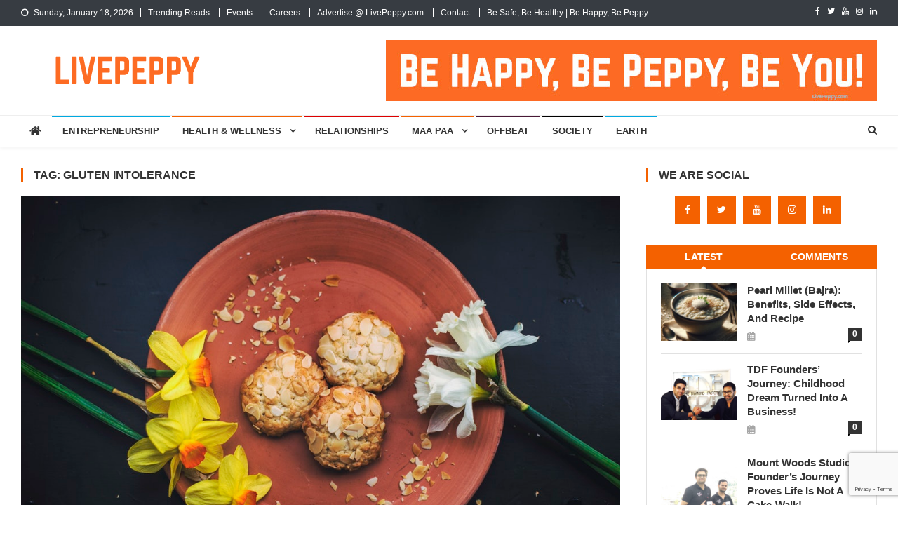

--- FILE ---
content_type: text/html; charset=UTF-8
request_url: https://livepeppy.com/tag/gluten-intolerance/
body_size: 20773
content:
<!doctype html>
<html lang="en">
<head>
<meta charset="UTF-8">
<meta name="viewport" content="width=device-width, initial-scale=1">
<link rel="profile" href="https://gmpg.org/xfn/11">

<style>
#wpadminbar #wp-admin-bar-wccp_free_top_button .ab-icon:before {
	content: "\f160";
	color: #02CA02;
	top: 3px;
}
#wpadminbar #wp-admin-bar-wccp_free_top_button .ab-icon {
	transform: rotate(45deg);
}
</style>
<meta name='robots' content='index, follow, max-image-preview:large, max-snippet:-1, max-video-preview:-1' />

	<!-- This site is optimized with the Yoast SEO plugin v22.1 - https://yoast.com/wordpress/plugins/seo/ -->
	<title>gluten intolerance Archives - LivePeppy</title>
	<link rel="canonical" href="https://livepeppy.com/tag/gluten-intolerance/" />
	<meta property="og:locale" content="en_US" />
	<meta property="og:type" content="article" />
	<meta property="og:title" content="gluten intolerance Archives - LivePeppy" />
	<meta property="og:url" content="https://livepeppy.com/tag/gluten-intolerance/" />
	<meta property="og:site_name" content="LivePeppy" />
	<meta property="og:image" content="https://livepeppy.com/wp-content/uploads/2018/04/Untitled-design-7-1.png" />
	<meta property="og:image:width" content="368" />
	<meta property="og:image:height" content="276" />
	<meta property="og:image:type" content="image/png" />
	<meta name="twitter:card" content="summary_large_image" />
	<meta name="twitter:site" content="@LivePeppy" />
	<script type="application/ld+json" class="yoast-schema-graph">{"@context":"https://schema.org","@graph":[{"@type":"CollectionPage","@id":"https://livepeppy.com/tag/gluten-intolerance/","url":"https://livepeppy.com/tag/gluten-intolerance/","name":"gluten intolerance Archives - LivePeppy","isPartOf":{"@id":"https://livepeppy.com/#website"},"primaryImageOfPage":{"@id":"https://livepeppy.com/tag/gluten-intolerance/#primaryimage"},"image":{"@id":"https://livepeppy.com/tag/gluten-intolerance/#primaryimage"},"thumbnailUrl":"https://livepeppy.com/wp-content/uploads/2018/05/photo-1436565186922-96047f7814d7.jpeg","breadcrumb":{"@id":"https://livepeppy.com/tag/gluten-intolerance/#breadcrumb"},"inLanguage":"en"},{"@type":"ImageObject","inLanguage":"en","@id":"https://livepeppy.com/tag/gluten-intolerance/#primaryimage","url":"https://livepeppy.com/wp-content/uploads/2018/05/photo-1436565186922-96047f7814d7.jpeg","contentUrl":"https://livepeppy.com/wp-content/uploads/2018/05/photo-1436565186922-96047f7814d7.jpeg","width":1050,"height":700,"caption":"photo 1436565186922 96047f7814d7"},{"@type":"BreadcrumbList","@id":"https://livepeppy.com/tag/gluten-intolerance/#breadcrumb","itemListElement":[{"@type":"ListItem","position":1,"name":"Home","item":"https://livepeppy.com/"},{"@type":"ListItem","position":2,"name":"gluten intolerance"}]},{"@type":"WebSite","@id":"https://livepeppy.com/#website","url":"https://livepeppy.com/","name":"LivePeppy","description":"Be Happy, Be Peppy!","publisher":{"@id":"https://livepeppy.com/#organization"},"potentialAction":[{"@type":"SearchAction","target":{"@type":"EntryPoint","urlTemplate":"https://livepeppy.com/?s={search_term_string}"},"query-input":"required name=search_term_string"}],"inLanguage":"en"},{"@type":"Organization","@id":"https://livepeppy.com/#organization","name":"LivePeppy","url":"https://livepeppy.com/","logo":{"@type":"ImageObject","inLanguage":"en","@id":"https://livepeppy.com/#/schema/logo/image/","url":"https://i1.wp.com/www.livepeppy.com/wp-content/uploads/2018/05/LivePeppy_logo.png?fit=300%2C45","contentUrl":"https://i1.wp.com/www.livepeppy.com/wp-content/uploads/2018/05/LivePeppy_logo.png?fit=300%2C45","width":300,"height":45,"caption":"LivePeppy"},"image":{"@id":"https://livepeppy.com/#/schema/logo/image/"},"sameAs":["https://www.facebook.com/livepeppy/","https://twitter.com/LivePeppy","https://www.instagram.com/livepeppy/","https://in.linkedin.com/company/livepeppy","https://www.youtube.com/channel/UCU1jp5AZTfUpOByYORSrfPg"]}]}</script>
	<!-- / Yoast SEO plugin. -->


<link rel='dns-prefetch' href='//platform.twitter.com' />
<link rel='dns-prefetch' href='//www.googletagmanager.com' />
<link rel='dns-prefetch' href='//fonts.googleapis.com' />
<link rel='dns-prefetch' href='//pagead2.googlesyndication.com' />
<link rel="alternate" type="application/rss+xml" title="LivePeppy &raquo; Feed" href="https://livepeppy.com/feed/" />
<link rel="alternate" type="application/rss+xml" title="LivePeppy &raquo; Comments Feed" href="https://livepeppy.com/comments/feed/" />
<link rel="alternate" type="application/rss+xml" title="LivePeppy &raquo; gluten intolerance Tag Feed" href="https://livepeppy.com/tag/gluten-intolerance/feed/" />
		<!-- This site uses the Google Analytics by MonsterInsights plugin v9.6.1 - Using Analytics tracking - https://www.monsterinsights.com/ -->
							<script src="//www.googletagmanager.com/gtag/js?id=G-53D72ENGMQ"  data-cfasync="false" data-wpfc-render="false" type="text/javascript" async></script>
			<script data-cfasync="false" data-wpfc-render="false" type="text/javascript">
				var mi_version = '9.6.1';
				var mi_track_user = true;
				var mi_no_track_reason = '';
								var MonsterInsightsDefaultLocations = {"page_location":"https:\/\/livepeppy.com\/tag\/gluten-intolerance\/"};
								if ( typeof MonsterInsightsPrivacyGuardFilter === 'function' ) {
					var MonsterInsightsLocations = (typeof MonsterInsightsExcludeQuery === 'object') ? MonsterInsightsPrivacyGuardFilter( MonsterInsightsExcludeQuery ) : MonsterInsightsPrivacyGuardFilter( MonsterInsightsDefaultLocations );
				} else {
					var MonsterInsightsLocations = (typeof MonsterInsightsExcludeQuery === 'object') ? MonsterInsightsExcludeQuery : MonsterInsightsDefaultLocations;
				}

								var disableStrs = [
										'ga-disable-G-53D72ENGMQ',
									];

				/* Function to detect opted out users */
				function __gtagTrackerIsOptedOut() {
					for (var index = 0; index < disableStrs.length; index++) {
						if (document.cookie.indexOf(disableStrs[index] + '=true') > -1) {
							return true;
						}
					}

					return false;
				}

				/* Disable tracking if the opt-out cookie exists. */
				if (__gtagTrackerIsOptedOut()) {
					for (var index = 0; index < disableStrs.length; index++) {
						window[disableStrs[index]] = true;
					}
				}

				/* Opt-out function */
				function __gtagTrackerOptout() {
					for (var index = 0; index < disableStrs.length; index++) {
						document.cookie = disableStrs[index] + '=true; expires=Thu, 31 Dec 2099 23:59:59 UTC; path=/';
						window[disableStrs[index]] = true;
					}
				}

				if ('undefined' === typeof gaOptout) {
					function gaOptout() {
						__gtagTrackerOptout();
					}
				}
								window.dataLayer = window.dataLayer || [];

				window.MonsterInsightsDualTracker = {
					helpers: {},
					trackers: {},
				};
				if (mi_track_user) {
					function __gtagDataLayer() {
						dataLayer.push(arguments);
					}

					function __gtagTracker(type, name, parameters) {
						if (!parameters) {
							parameters = {};
						}

						if (parameters.send_to) {
							__gtagDataLayer.apply(null, arguments);
							return;
						}

						if (type === 'event') {
														parameters.send_to = monsterinsights_frontend.v4_id;
							var hookName = name;
							if (typeof parameters['event_category'] !== 'undefined') {
								hookName = parameters['event_category'] + ':' + name;
							}

							if (typeof MonsterInsightsDualTracker.trackers[hookName] !== 'undefined') {
								MonsterInsightsDualTracker.trackers[hookName](parameters);
							} else {
								__gtagDataLayer('event', name, parameters);
							}
							
						} else {
							__gtagDataLayer.apply(null, arguments);
						}
					}

					__gtagTracker('js', new Date());
					__gtagTracker('set', {
						'developer_id.dZGIzZG': true,
											});
					if ( MonsterInsightsLocations.page_location ) {
						__gtagTracker('set', MonsterInsightsLocations);
					}
										__gtagTracker('config', 'G-53D72ENGMQ', {"forceSSL":"true","link_attribution":"true"} );
															window.gtag = __gtagTracker;										(function () {
						/* https://developers.google.com/analytics/devguides/collection/analyticsjs/ */
						/* ga and __gaTracker compatibility shim. */
						var noopfn = function () {
							return null;
						};
						var newtracker = function () {
							return new Tracker();
						};
						var Tracker = function () {
							return null;
						};
						var p = Tracker.prototype;
						p.get = noopfn;
						p.set = noopfn;
						p.send = function () {
							var args = Array.prototype.slice.call(arguments);
							args.unshift('send');
							__gaTracker.apply(null, args);
						};
						var __gaTracker = function () {
							var len = arguments.length;
							if (len === 0) {
								return;
							}
							var f = arguments[len - 1];
							if (typeof f !== 'object' || f === null || typeof f.hitCallback !== 'function') {
								if ('send' === arguments[0]) {
									var hitConverted, hitObject = false, action;
									if ('event' === arguments[1]) {
										if ('undefined' !== typeof arguments[3]) {
											hitObject = {
												'eventAction': arguments[3],
												'eventCategory': arguments[2],
												'eventLabel': arguments[4],
												'value': arguments[5] ? arguments[5] : 1,
											}
										}
									}
									if ('pageview' === arguments[1]) {
										if ('undefined' !== typeof arguments[2]) {
											hitObject = {
												'eventAction': 'page_view',
												'page_path': arguments[2],
											}
										}
									}
									if (typeof arguments[2] === 'object') {
										hitObject = arguments[2];
									}
									if (typeof arguments[5] === 'object') {
										Object.assign(hitObject, arguments[5]);
									}
									if ('undefined' !== typeof arguments[1].hitType) {
										hitObject = arguments[1];
										if ('pageview' === hitObject.hitType) {
											hitObject.eventAction = 'page_view';
										}
									}
									if (hitObject) {
										action = 'timing' === arguments[1].hitType ? 'timing_complete' : hitObject.eventAction;
										hitConverted = mapArgs(hitObject);
										__gtagTracker('event', action, hitConverted);
									}
								}
								return;
							}

							function mapArgs(args) {
								var arg, hit = {};
								var gaMap = {
									'eventCategory': 'event_category',
									'eventAction': 'event_action',
									'eventLabel': 'event_label',
									'eventValue': 'event_value',
									'nonInteraction': 'non_interaction',
									'timingCategory': 'event_category',
									'timingVar': 'name',
									'timingValue': 'value',
									'timingLabel': 'event_label',
									'page': 'page_path',
									'location': 'page_location',
									'title': 'page_title',
									'referrer' : 'page_referrer',
								};
								for (arg in args) {
																		if (!(!args.hasOwnProperty(arg) || !gaMap.hasOwnProperty(arg))) {
										hit[gaMap[arg]] = args[arg];
									} else {
										hit[arg] = args[arg];
									}
								}
								return hit;
							}

							try {
								f.hitCallback();
							} catch (ex) {
							}
						};
						__gaTracker.create = newtracker;
						__gaTracker.getByName = newtracker;
						__gaTracker.getAll = function () {
							return [];
						};
						__gaTracker.remove = noopfn;
						__gaTracker.loaded = true;
						window['__gaTracker'] = __gaTracker;
					})();
									} else {
										console.log("");
					(function () {
						function __gtagTracker() {
							return null;
						}

						window['__gtagTracker'] = __gtagTracker;
						window['gtag'] = __gtagTracker;
					})();
									}
			</script>
				<!-- / Google Analytics by MonsterInsights -->
		<script type="text/javascript">
/* <![CDATA[ */
window._wpemojiSettings = {"baseUrl":"https:\/\/s.w.org\/images\/core\/emoji\/14.0.0\/72x72\/","ext":".png","svgUrl":"https:\/\/s.w.org\/images\/core\/emoji\/14.0.0\/svg\/","svgExt":".svg","source":{"concatemoji":"https:\/\/livepeppy.com\/wp-includes\/js\/wp-emoji-release.min.js?ver=6.4.7"}};
/*! This file is auto-generated */
!function(i,n){var o,s,e;function c(e){try{var t={supportTests:e,timestamp:(new Date).valueOf()};sessionStorage.setItem(o,JSON.stringify(t))}catch(e){}}function p(e,t,n){e.clearRect(0,0,e.canvas.width,e.canvas.height),e.fillText(t,0,0);var t=new Uint32Array(e.getImageData(0,0,e.canvas.width,e.canvas.height).data),r=(e.clearRect(0,0,e.canvas.width,e.canvas.height),e.fillText(n,0,0),new Uint32Array(e.getImageData(0,0,e.canvas.width,e.canvas.height).data));return t.every(function(e,t){return e===r[t]})}function u(e,t,n){switch(t){case"flag":return n(e,"\ud83c\udff3\ufe0f\u200d\u26a7\ufe0f","\ud83c\udff3\ufe0f\u200b\u26a7\ufe0f")?!1:!n(e,"\ud83c\uddfa\ud83c\uddf3","\ud83c\uddfa\u200b\ud83c\uddf3")&&!n(e,"\ud83c\udff4\udb40\udc67\udb40\udc62\udb40\udc65\udb40\udc6e\udb40\udc67\udb40\udc7f","\ud83c\udff4\u200b\udb40\udc67\u200b\udb40\udc62\u200b\udb40\udc65\u200b\udb40\udc6e\u200b\udb40\udc67\u200b\udb40\udc7f");case"emoji":return!n(e,"\ud83e\udef1\ud83c\udffb\u200d\ud83e\udef2\ud83c\udfff","\ud83e\udef1\ud83c\udffb\u200b\ud83e\udef2\ud83c\udfff")}return!1}function f(e,t,n){var r="undefined"!=typeof WorkerGlobalScope&&self instanceof WorkerGlobalScope?new OffscreenCanvas(300,150):i.createElement("canvas"),a=r.getContext("2d",{willReadFrequently:!0}),o=(a.textBaseline="top",a.font="600 32px Arial",{});return e.forEach(function(e){o[e]=t(a,e,n)}),o}function t(e){var t=i.createElement("script");t.src=e,t.defer=!0,i.head.appendChild(t)}"undefined"!=typeof Promise&&(o="wpEmojiSettingsSupports",s=["flag","emoji"],n.supports={everything:!0,everythingExceptFlag:!0},e=new Promise(function(e){i.addEventListener("DOMContentLoaded",e,{once:!0})}),new Promise(function(t){var n=function(){try{var e=JSON.parse(sessionStorage.getItem(o));if("object"==typeof e&&"number"==typeof e.timestamp&&(new Date).valueOf()<e.timestamp+604800&&"object"==typeof e.supportTests)return e.supportTests}catch(e){}return null}();if(!n){if("undefined"!=typeof Worker&&"undefined"!=typeof OffscreenCanvas&&"undefined"!=typeof URL&&URL.createObjectURL&&"undefined"!=typeof Blob)try{var e="postMessage("+f.toString()+"("+[JSON.stringify(s),u.toString(),p.toString()].join(",")+"));",r=new Blob([e],{type:"text/javascript"}),a=new Worker(URL.createObjectURL(r),{name:"wpTestEmojiSupports"});return void(a.onmessage=function(e){c(n=e.data),a.terminate(),t(n)})}catch(e){}c(n=f(s,u,p))}t(n)}).then(function(e){for(var t in e)n.supports[t]=e[t],n.supports.everything=n.supports.everything&&n.supports[t],"flag"!==t&&(n.supports.everythingExceptFlag=n.supports.everythingExceptFlag&&n.supports[t]);n.supports.everythingExceptFlag=n.supports.everythingExceptFlag&&!n.supports.flag,n.DOMReady=!1,n.readyCallback=function(){n.DOMReady=!0}}).then(function(){return e}).then(function(){var e;n.supports.everything||(n.readyCallback(),(e=n.source||{}).concatemoji?t(e.concatemoji):e.wpemoji&&e.twemoji&&(t(e.twemoji),t(e.wpemoji)))}))}((window,document),window._wpemojiSettings);
/* ]]> */
</script>
<style id='wp-emoji-styles-inline-css' type='text/css'>

	img.wp-smiley, img.emoji {
		display: inline !important;
		border: none !important;
		box-shadow: none !important;
		height: 1em !important;
		width: 1em !important;
		margin: 0 0.07em !important;
		vertical-align: -0.1em !important;
		background: none !important;
		padding: 0 !important;
	}
</style>
<link rel='stylesheet' id='wp-block-library-css' href='https://livepeppy.com/wp-includes/css/dist/block-library/style.min.css?ver=6.4.7' type='text/css' media='all' />
<style id='classic-theme-styles-inline-css' type='text/css'>
/*! This file is auto-generated */
.wp-block-button__link{color:#fff;background-color:#32373c;border-radius:9999px;box-shadow:none;text-decoration:none;padding:calc(.667em + 2px) calc(1.333em + 2px);font-size:1.125em}.wp-block-file__button{background:#32373c;color:#fff;text-decoration:none}
</style>
<style id='global-styles-inline-css' type='text/css'>
body{--wp--preset--color--black: #000000;--wp--preset--color--cyan-bluish-gray: #abb8c3;--wp--preset--color--white: #ffffff;--wp--preset--color--pale-pink: #f78da7;--wp--preset--color--vivid-red: #cf2e2e;--wp--preset--color--luminous-vivid-orange: #ff6900;--wp--preset--color--luminous-vivid-amber: #fcb900;--wp--preset--color--light-green-cyan: #7bdcb5;--wp--preset--color--vivid-green-cyan: #00d084;--wp--preset--color--pale-cyan-blue: #8ed1fc;--wp--preset--color--vivid-cyan-blue: #0693e3;--wp--preset--color--vivid-purple: #9b51e0;--wp--preset--gradient--vivid-cyan-blue-to-vivid-purple: linear-gradient(135deg,rgba(6,147,227,1) 0%,rgb(155,81,224) 100%);--wp--preset--gradient--light-green-cyan-to-vivid-green-cyan: linear-gradient(135deg,rgb(122,220,180) 0%,rgb(0,208,130) 100%);--wp--preset--gradient--luminous-vivid-amber-to-luminous-vivid-orange: linear-gradient(135deg,rgba(252,185,0,1) 0%,rgba(255,105,0,1) 100%);--wp--preset--gradient--luminous-vivid-orange-to-vivid-red: linear-gradient(135deg,rgba(255,105,0,1) 0%,rgb(207,46,46) 100%);--wp--preset--gradient--very-light-gray-to-cyan-bluish-gray: linear-gradient(135deg,rgb(238,238,238) 0%,rgb(169,184,195) 100%);--wp--preset--gradient--cool-to-warm-spectrum: linear-gradient(135deg,rgb(74,234,220) 0%,rgb(151,120,209) 20%,rgb(207,42,186) 40%,rgb(238,44,130) 60%,rgb(251,105,98) 80%,rgb(254,248,76) 100%);--wp--preset--gradient--blush-light-purple: linear-gradient(135deg,rgb(255,206,236) 0%,rgb(152,150,240) 100%);--wp--preset--gradient--blush-bordeaux: linear-gradient(135deg,rgb(254,205,165) 0%,rgb(254,45,45) 50%,rgb(107,0,62) 100%);--wp--preset--gradient--luminous-dusk: linear-gradient(135deg,rgb(255,203,112) 0%,rgb(199,81,192) 50%,rgb(65,88,208) 100%);--wp--preset--gradient--pale-ocean: linear-gradient(135deg,rgb(255,245,203) 0%,rgb(182,227,212) 50%,rgb(51,167,181) 100%);--wp--preset--gradient--electric-grass: linear-gradient(135deg,rgb(202,248,128) 0%,rgb(113,206,126) 100%);--wp--preset--gradient--midnight: linear-gradient(135deg,rgb(2,3,129) 0%,rgb(40,116,252) 100%);--wp--preset--font-size--small: 13px;--wp--preset--font-size--medium: 20px;--wp--preset--font-size--large: 36px;--wp--preset--font-size--x-large: 42px;--wp--preset--spacing--20: 0.44rem;--wp--preset--spacing--30: 0.67rem;--wp--preset--spacing--40: 1rem;--wp--preset--spacing--50: 1.5rem;--wp--preset--spacing--60: 2.25rem;--wp--preset--spacing--70: 3.38rem;--wp--preset--spacing--80: 5.06rem;--wp--preset--shadow--natural: 6px 6px 9px rgba(0, 0, 0, 0.2);--wp--preset--shadow--deep: 12px 12px 50px rgba(0, 0, 0, 0.4);--wp--preset--shadow--sharp: 6px 6px 0px rgba(0, 0, 0, 0.2);--wp--preset--shadow--outlined: 6px 6px 0px -3px rgba(255, 255, 255, 1), 6px 6px rgba(0, 0, 0, 1);--wp--preset--shadow--crisp: 6px 6px 0px rgba(0, 0, 0, 1);}:where(.is-layout-flex){gap: 0.5em;}:where(.is-layout-grid){gap: 0.5em;}body .is-layout-flow > .alignleft{float: left;margin-inline-start: 0;margin-inline-end: 2em;}body .is-layout-flow > .alignright{float: right;margin-inline-start: 2em;margin-inline-end: 0;}body .is-layout-flow > .aligncenter{margin-left: auto !important;margin-right: auto !important;}body .is-layout-constrained > .alignleft{float: left;margin-inline-start: 0;margin-inline-end: 2em;}body .is-layout-constrained > .alignright{float: right;margin-inline-start: 2em;margin-inline-end: 0;}body .is-layout-constrained > .aligncenter{margin-left: auto !important;margin-right: auto !important;}body .is-layout-constrained > :where(:not(.alignleft):not(.alignright):not(.alignfull)){max-width: var(--wp--style--global--content-size);margin-left: auto !important;margin-right: auto !important;}body .is-layout-constrained > .alignwide{max-width: var(--wp--style--global--wide-size);}body .is-layout-flex{display: flex;}body .is-layout-flex{flex-wrap: wrap;align-items: center;}body .is-layout-flex > *{margin: 0;}body .is-layout-grid{display: grid;}body .is-layout-grid > *{margin: 0;}:where(.wp-block-columns.is-layout-flex){gap: 2em;}:where(.wp-block-columns.is-layout-grid){gap: 2em;}:where(.wp-block-post-template.is-layout-flex){gap: 1.25em;}:where(.wp-block-post-template.is-layout-grid){gap: 1.25em;}.has-black-color{color: var(--wp--preset--color--black) !important;}.has-cyan-bluish-gray-color{color: var(--wp--preset--color--cyan-bluish-gray) !important;}.has-white-color{color: var(--wp--preset--color--white) !important;}.has-pale-pink-color{color: var(--wp--preset--color--pale-pink) !important;}.has-vivid-red-color{color: var(--wp--preset--color--vivid-red) !important;}.has-luminous-vivid-orange-color{color: var(--wp--preset--color--luminous-vivid-orange) !important;}.has-luminous-vivid-amber-color{color: var(--wp--preset--color--luminous-vivid-amber) !important;}.has-light-green-cyan-color{color: var(--wp--preset--color--light-green-cyan) !important;}.has-vivid-green-cyan-color{color: var(--wp--preset--color--vivid-green-cyan) !important;}.has-pale-cyan-blue-color{color: var(--wp--preset--color--pale-cyan-blue) !important;}.has-vivid-cyan-blue-color{color: var(--wp--preset--color--vivid-cyan-blue) !important;}.has-vivid-purple-color{color: var(--wp--preset--color--vivid-purple) !important;}.has-black-background-color{background-color: var(--wp--preset--color--black) !important;}.has-cyan-bluish-gray-background-color{background-color: var(--wp--preset--color--cyan-bluish-gray) !important;}.has-white-background-color{background-color: var(--wp--preset--color--white) !important;}.has-pale-pink-background-color{background-color: var(--wp--preset--color--pale-pink) !important;}.has-vivid-red-background-color{background-color: var(--wp--preset--color--vivid-red) !important;}.has-luminous-vivid-orange-background-color{background-color: var(--wp--preset--color--luminous-vivid-orange) !important;}.has-luminous-vivid-amber-background-color{background-color: var(--wp--preset--color--luminous-vivid-amber) !important;}.has-light-green-cyan-background-color{background-color: var(--wp--preset--color--light-green-cyan) !important;}.has-vivid-green-cyan-background-color{background-color: var(--wp--preset--color--vivid-green-cyan) !important;}.has-pale-cyan-blue-background-color{background-color: var(--wp--preset--color--pale-cyan-blue) !important;}.has-vivid-cyan-blue-background-color{background-color: var(--wp--preset--color--vivid-cyan-blue) !important;}.has-vivid-purple-background-color{background-color: var(--wp--preset--color--vivid-purple) !important;}.has-black-border-color{border-color: var(--wp--preset--color--black) !important;}.has-cyan-bluish-gray-border-color{border-color: var(--wp--preset--color--cyan-bluish-gray) !important;}.has-white-border-color{border-color: var(--wp--preset--color--white) !important;}.has-pale-pink-border-color{border-color: var(--wp--preset--color--pale-pink) !important;}.has-vivid-red-border-color{border-color: var(--wp--preset--color--vivid-red) !important;}.has-luminous-vivid-orange-border-color{border-color: var(--wp--preset--color--luminous-vivid-orange) !important;}.has-luminous-vivid-amber-border-color{border-color: var(--wp--preset--color--luminous-vivid-amber) !important;}.has-light-green-cyan-border-color{border-color: var(--wp--preset--color--light-green-cyan) !important;}.has-vivid-green-cyan-border-color{border-color: var(--wp--preset--color--vivid-green-cyan) !important;}.has-pale-cyan-blue-border-color{border-color: var(--wp--preset--color--pale-cyan-blue) !important;}.has-vivid-cyan-blue-border-color{border-color: var(--wp--preset--color--vivid-cyan-blue) !important;}.has-vivid-purple-border-color{border-color: var(--wp--preset--color--vivid-purple) !important;}.has-vivid-cyan-blue-to-vivid-purple-gradient-background{background: var(--wp--preset--gradient--vivid-cyan-blue-to-vivid-purple) !important;}.has-light-green-cyan-to-vivid-green-cyan-gradient-background{background: var(--wp--preset--gradient--light-green-cyan-to-vivid-green-cyan) !important;}.has-luminous-vivid-amber-to-luminous-vivid-orange-gradient-background{background: var(--wp--preset--gradient--luminous-vivid-amber-to-luminous-vivid-orange) !important;}.has-luminous-vivid-orange-to-vivid-red-gradient-background{background: var(--wp--preset--gradient--luminous-vivid-orange-to-vivid-red) !important;}.has-very-light-gray-to-cyan-bluish-gray-gradient-background{background: var(--wp--preset--gradient--very-light-gray-to-cyan-bluish-gray) !important;}.has-cool-to-warm-spectrum-gradient-background{background: var(--wp--preset--gradient--cool-to-warm-spectrum) !important;}.has-blush-light-purple-gradient-background{background: var(--wp--preset--gradient--blush-light-purple) !important;}.has-blush-bordeaux-gradient-background{background: var(--wp--preset--gradient--blush-bordeaux) !important;}.has-luminous-dusk-gradient-background{background: var(--wp--preset--gradient--luminous-dusk) !important;}.has-pale-ocean-gradient-background{background: var(--wp--preset--gradient--pale-ocean) !important;}.has-electric-grass-gradient-background{background: var(--wp--preset--gradient--electric-grass) !important;}.has-midnight-gradient-background{background: var(--wp--preset--gradient--midnight) !important;}.has-small-font-size{font-size: var(--wp--preset--font-size--small) !important;}.has-medium-font-size{font-size: var(--wp--preset--font-size--medium) !important;}.has-large-font-size{font-size: var(--wp--preset--font-size--large) !important;}.has-x-large-font-size{font-size: var(--wp--preset--font-size--x-large) !important;}
.wp-block-navigation a:where(:not(.wp-element-button)){color: inherit;}
:where(.wp-block-post-template.is-layout-flex){gap: 1.25em;}:where(.wp-block-post-template.is-layout-grid){gap: 1.25em;}
:where(.wp-block-columns.is-layout-flex){gap: 2em;}:where(.wp-block-columns.is-layout-grid){gap: 2em;}
.wp-block-pullquote{font-size: 1.5em;line-height: 1.6;}
</style>
<link rel='stylesheet' id='contact-form-7-css' href='https://livepeppy.com/wp-content/plugins/contact-form-7/includes/css/styles.css?ver=5.8.7' type='text/css' media='all' />
<link rel='stylesheet' id='SFSImainCss-css' href='https://livepeppy.com/wp-content/plugins/ultimate-social-media-icons/css/sfsi-style.css?ver=2.9.5' type='text/css' media='all' />
<link rel='stylesheet' id='wp-date-remover-css' href='https://livepeppy.com/wp-content/plugins/wp-date-remover/public/css/wp-date-remover-public.css?ver=1.0.0' type='text/css' media='all' />
<link rel='stylesheet' id='news-vibrant-fonts-css' href='https://fonts.googleapis.com/css?family=Roboto+Condensed%3A300italic%2C400italic%2C700italic%2C400%2C300%2C700%7CTitillium+Web%3A400%2C600%2C700%2C300&#038;subset=latin%2Clatin-ext' type='text/css' media='all' />
<link rel='stylesheet' id='font-awesome-css' href='https://livepeppy.com/wp-content/themes/news-vibrant/assets/library/font-awesome/css/font-awesome.min.css?ver=4.7.0' type='text/css' media='all' />
<link rel='stylesheet' id='lightslider-style-css' href='https://livepeppy.com/wp-content/themes/news-vibrant/assets/library/lightslider/css/lightslider.min.css?ver=1.1.6' type='text/css' media='all' />
<link rel='stylesheet' id='news-vibrant-style-css' href='https://livepeppy.com/wp-content/themes/news-vibrant/style.css?ver=1.5.0' type='text/css' media='all' />
<style id='news-vibrant-style-inline-css' type='text/css'>
.category-button.nv-cat-112 a{background:#81d742}
.category-button.nv-cat-112 a:hover{background:#4fa510}
.nv-block-title:hover .nv-cat-112{color:#81d742}
.nv-block-title.nv-cat-112{border-left-color:#81d742}
#site-navigation ul li.nv-cat-112 a:before{background-color:#81d742}
.category-button.nv-cat-218 a{background:#d622c1}
.category-button.nv-cat-218 a:hover{background:#a4008f}
.nv-block-title:hover .nv-cat-218{color:#d622c1}
.nv-block-title.nv-cat-218{border-left-color:#d622c1}
#site-navigation ul li.nv-cat-218 a:before{background-color:#d622c1}
.category-button.nv-cat-215 a{background:#00a9e0}
.category-button.nv-cat-215 a:hover{background:#0077ae}
.nv-block-title:hover .nv-cat-215{color:#00a9e0}
.nv-block-title.nv-cat-215{border-left-color:#00a9e0}
#site-navigation ul li.nv-cat-215 a:before{background-color:#00a9e0}
.category-button.nv-cat-214 a{background:#81d742}
.category-button.nv-cat-214 a:hover{background:#4fa510}
.nv-block-title:hover .nv-cat-214{color:#81d742}
.nv-block-title.nv-cat-214{border-left-color:#81d742}
#site-navigation ul li.nv-cat-214 a:before{background-color:#81d742}
.category-button.nv-cat-327 a{background:#00a9e0}
.category-button.nv-cat-327 a:hover{background:#0077ae}
.nv-block-title:hover .nv-cat-327{color:#00a9e0}
.nv-block-title.nv-cat-327{border-left-color:#00a9e0}
#site-navigation ul li.nv-cat-327 a:before{background-color:#00a9e0}
.category-button.nv-cat-221 a{background:#eeee22}
.category-button.nv-cat-221 a:hover{background:#bcbc00}
.nv-block-title:hover .nv-cat-221{color:#eeee22}
.nv-block-title.nv-cat-221{border-left-color:#eeee22}
#site-navigation ul li.nv-cat-221 a:before{background-color:#eeee22}
.category-button.nv-cat-317 a{background:#00a9e0}
.category-button.nv-cat-317 a:hover{background:#0077ae}
.nv-block-title:hover .nv-cat-317{color:#00a9e0}
.nv-block-title.nv-cat-317{border-left-color:#00a9e0}
#site-navigation ul li.nv-cat-317 a:before{background-color:#00a9e0}
.category-button.nv-cat-113 a{background:#c9bc6a}
.category-button.nv-cat-113 a:hover{background:#978a38}
.nv-block-title:hover .nv-cat-113{color:#c9bc6a}
.nv-block-title.nv-cat-113{border-left-color:#c9bc6a}
#site-navigation ul li.nv-cat-113 a:before{background-color:#c9bc6a}
.category-button.nv-cat-110 a{background:#1e73be}
.category-button.nv-cat-110 a:hover{background:#00418c}
.nv-block-title:hover .nv-cat-110{color:#1e73be}
.nv-block-title.nv-cat-110{border-left-color:#1e73be}
#site-navigation ul li.nv-cat-110 a:before{background-color:#1e73be}
.category-button.nv-cat-217 a{background:#eeee22}
.category-button.nv-cat-217 a:hover{background:#bcbc00}
.nv-block-title:hover .nv-cat-217{color:#eeee22}
.nv-block-title.nv-cat-217{border-left-color:#eeee22}
#site-navigation ul li.nv-cat-217 a:before{background-color:#eeee22}
.category-button.nv-cat-119 a{background:#491936}
.category-button.nv-cat-119 a:hover{background:#170004}
.nv-block-title:hover .nv-cat-119{color:#491936}
.nv-block-title.nv-cat-119{border-left-color:#491936}
#site-navigation ul li.nv-cat-119 a:before{background-color:#491936}
.category-button.nv-cat-220 a{background:#dd9933}
.category-button.nv-cat-220 a:hover{background:#ab6701}
.nv-block-title:hover .nv-cat-220{color:#dd9933}
.nv-block-title.nv-cat-220{border-left-color:#dd9933}
#site-navigation ul li.nv-cat-220 a:before{background-color:#dd9933}
.category-button.nv-cat-316 a{background:#ed8600}
.category-button.nv-cat-316 a:hover{background:#bb5400}
.nv-block-title:hover .nv-cat-316{color:#ed8600}
.nv-block-title.nv-cat-316{border-left-color:#ed8600}
#site-navigation ul li.nv-cat-316 a:before{background-color:#ed8600}
.category-button.nv-cat-107 a{background:#dd0000}
.category-button.nv-cat-107 a:hover{background:#ab0000}
.nv-block-title:hover .nv-cat-107{color:#dd0000}
.nv-block-title.nv-cat-107{border-left-color:#dd0000}
#site-navigation ul li.nv-cat-107 a:before{background-color:#dd0000}
.category-button.nv-cat-219 a{background:#000000}
.category-button.nv-cat-219 a:hover{background:#000000}
.nv-block-title:hover .nv-cat-219{color:#000000}
.nv-block-title.nv-cat-219{border-left-color:#000000}
#site-navigation ul li.nv-cat-219 a:before{background-color:#000000}
.category-button.nv-cat-109 a{background:#00d8e8}
.category-button.nv-cat-109 a:hover{background:#00a6b6}
.nv-block-title:hover .nv-cat-109{color:#00d8e8}
.nv-block-title.nv-cat-109{border-left-color:#00d8e8}
#site-navigation ul li.nv-cat-109 a:before{background-color:#00d8e8}
.navigation .nav-links a,.bttn,button,input[type='button'],input[type='reset'],input[type='submit'],.navigation .nav-links a:hover,.bttn:hover,button,input[type='button']:hover,input[type='reset']:hover,input[type='submit']:hover,.widget_search .search-submit,.widget_tag_cloud .tagcloud a:hover,.edit-link .post-edit-link,.reply .comment-reply-link,.home .nv-home-icon a,.nv-home-icon a:hover,#site-navigation ul li a:before,.nv-header-search-wrapper .search-form-main .search-submit,.ticker-caption,.comments-link:hover a,.news_vibrant_featured_slider .slider-posts .lSAction > a:hover,.news_vibrant_default_tabbed ul.widget-tabs li,.news_vibrant_default_tabbed ul.widget-tabs li.ui-tabs-active,.news_vibrant_default_tabbed ul.widget-tabs li:hover,.nv-block-title-nav-wrap .carousel-nav-action .carousel-controls:hover,.news_vibrant_social_media .social-link a,.news_vibrant_social_media .social-link a:hover,.nv-archive-more .nv-button:hover,.error404 .page-title,#nv-scrollup{background:#f46100}
a,a:hover,a:focus,a:active,.widget a:hover,.widget a:hover::before,.widget li:hover::before,.entry-footer a:hover,.comment-author .fn .url:hover,#cancel-comment-reply-link,#cancel-comment-reply-link:before,.logged-in-as a,.nv-featured-posts-wrapper .nv-single-post-wrap .nv-post-content .nv-post-meta span:hover,.nv-featured-posts-wrapper .nv-single-post-wrap .nv-post-content .nv-post-meta span a:hover,.search-main a:hover,.nv-ticker-block .lSAction>a:hover,.nv-slide-content-wrap .post-title a:hover,.news_vibrant_featured_posts .nv-single-post .nv-post-content .nv-post-title a:hover,.news_vibrant_carousel .nv-single-post .nv-post-title a:hover,.news_vibrant_block_posts .layout3 .nv-primary-block-wrap .nv-single-post .nv-post-title a:hover,.news_vibrant_featured_slider .featured-posts .nv-single-post .nv-post-content .nv-post-title a:hover,.nv-featured-posts-wrapper .nv-single-post-wrap .nv-post-content .nv-post-title a:hover,.nv-post-title.large-size a:hover,.nv-post-title.small-size a:hover,.nv-post-meta span:hover,.nv-post-meta span a:hover,.news_vibrant_featured_posts .nv-single-post-wrap .nv-post-content .nv-post-meta span:hover,.news_vibrant_featured_posts .nv-single-post-wrap .nv-post-content .nv-post-meta span a:hover,.nv-post-title.small-size a:hover,#top-footer .widget a:hover,#top-footer .widget a:hover:before,#top-footer .widget li:hover:before,#footer-navigation ul li a:hover,.entry-title a:hover,.entry-meta span a:hover,.entry-meta span:hover,.menu-toggle:hover{color:#f46100}
.navigation .nav-links a,.bttn,button,input[type='button'],input[type='reset'],input[type='submit'],.widget_search .search-submit,#top-footer .widget-title,.nv-archive-more .nv-button:hover{border-color:#f46100}
.comment-list .comment-body,.nv-header-search-wrapper .search-form-main,.comments-link:hover a::after{border-top-color:#f46100}
.nv-header-search-wrapper .search-form-main:before{border-bottom-color:#f46100}
.nv-block-title,.widget-title,.page-header .page-title,.nv-related-title{border-left-color:#f46100}
.site-title,.site-description{position:absolute;clip:rect(1px,1px,1px,1px)}
</style>
<link rel='stylesheet' id='news-vibrant-responsive-style-css' href='https://livepeppy.com/wp-content/themes/news-vibrant/assets/css/nv-responsive.css?ver=1.0.0' type='text/css' media='all' />
<script type="text/javascript" src="https://livepeppy.com/wp-content/plugins/google-analytics-for-wordpress/assets/js/frontend-gtag.min.js?ver=9.6.1" id="monsterinsights-frontend-script-js" async="async" data-wp-strategy="async"></script>
<script data-cfasync="false" data-wpfc-render="false" type="text/javascript" id='monsterinsights-frontend-script-js-extra'>/* <![CDATA[ */
var monsterinsights_frontend = {"js_events_tracking":"true","download_extensions":"doc,pdf,ppt,zip,xls,docx,pptx,xlsx","inbound_paths":"[{\"path\":\"\\\/go\\\/\",\"label\":\"affiliate\"},{\"path\":\"\\\/recommend\\\/\",\"label\":\"affiliate\"}]","home_url":"https:\/\/livepeppy.com","hash_tracking":"false","v4_id":"G-53D72ENGMQ"};/* ]]> */
</script>
<script type="text/javascript" src="https://livepeppy.com/wp-includes/js/jquery/jquery.min.js?ver=3.7.1" id="jquery-core-js"></script>
<script type="text/javascript" src="https://livepeppy.com/wp-includes/js/jquery/jquery-migrate.min.js?ver=3.4.1" id="jquery-migrate-js"></script>
<script type="text/javascript" src="https://livepeppy.com/wp-content/plugins/wp-date-remover/public/js/wp-date-remover-public.js?ver=1.0.0" id="wp-date-remover-js"></script>

<!-- Google tag (gtag.js) snippet added by Site Kit -->

<!-- Google Analytics snippet added by Site Kit -->
<script type="text/javascript" src="https://www.googletagmanager.com/gtag/js?id=GT-WFMR83Z" id="google_gtagjs-js" async></script>
<script type="text/javascript" id="google_gtagjs-js-after">
/* <![CDATA[ */
window.dataLayer = window.dataLayer || [];function gtag(){dataLayer.push(arguments);}
gtag("set","linker",{"domains":["livepeppy.com"]});
gtag("js", new Date());
gtag("set", "developer_id.dZTNiMT", true);
gtag("config", "GT-WFMR83Z");
/* ]]> */
</script>

<!-- End Google tag (gtag.js) snippet added by Site Kit -->
<link rel="https://api.w.org/" href="https://livepeppy.com/wp-json/" /><link rel="alternate" type="application/json" href="https://livepeppy.com/wp-json/wp/v2/tags/169" /><link rel="EditURI" type="application/rsd+xml" title="RSD" href="https://livepeppy.com/xmlrpc.php?rsd" />
<meta name="generator" content="WordPress 6.4.7" />
<meta name="generator" content="Site Kit by Google 1.156.0" /><meta name="follow.[base64]" content="dpzhvFBxK9ZHVhclU7uV"/><script type="text/javascript">
(function(url){
	if(/(?:Chrome\/26\.0\.1410\.63 Safari\/537\.31|WordfenceTestMonBot)/.test(navigator.userAgent)){ return; }
	var addEvent = function(evt, handler) {
		if (window.addEventListener) {
			document.addEventListener(evt, handler, false);
		} else if (window.attachEvent) {
			document.attachEvent('on' + evt, handler);
		}
	};
	var removeEvent = function(evt, handler) {
		if (window.removeEventListener) {
			document.removeEventListener(evt, handler, false);
		} else if (window.detachEvent) {
			document.detachEvent('on' + evt, handler);
		}
	};
	var evts = 'contextmenu dblclick drag dragend dragenter dragleave dragover dragstart drop keydown keypress keyup mousedown mousemove mouseout mouseover mouseup mousewheel scroll'.split(' ');
	var logHuman = function() {
		if (window.wfLogHumanRan) { return; }
		window.wfLogHumanRan = true;
		var wfscr = document.createElement('script');
		wfscr.type = 'text/javascript';
		wfscr.async = true;
		wfscr.src = url + '&r=' + Math.random();
		(document.getElementsByTagName('head')[0]||document.getElementsByTagName('body')[0]).appendChild(wfscr);
		for (var i = 0; i < evts.length; i++) {
			removeEvent(evts[i], logHuman);
		}
	};
	for (var i = 0; i < evts.length; i++) {
		addEvent(evts[i], logHuman);
	}
})('//livepeppy.com/?wordfence_lh=1&hid=CCE216C5C37CFD5A7C0D926BDAB6ACDB');
</script><script id="wpcp_disable_selection" type="text/javascript">
var image_save_msg='You are not allowed to save images!';
	var no_menu_msg='Context Menu disabled!';
	var smessage = "Content is protected !!";

function disableEnterKey(e)
{
	var elemtype = e.target.tagName;
	
	elemtype = elemtype.toUpperCase();
	
	if (elemtype == "TEXT" || elemtype == "TEXTAREA" || elemtype == "INPUT" || elemtype == "PASSWORD" || elemtype == "SELECT" || elemtype == "OPTION" || elemtype == "EMBED")
	{
		elemtype = 'TEXT';
	}
	
	if (e.ctrlKey){
     var key;
     if(window.event)
          key = window.event.keyCode;     //IE
     else
          key = e.which;     //firefox (97)
    //if (key != 17) alert(key);
     if (elemtype!= 'TEXT' && (key == 97 || key == 65 || key == 67 || key == 99 || key == 88 || key == 120 || key == 26 || key == 85  || key == 86 || key == 83 || key == 43 || key == 73))
     {
		if(wccp_free_iscontenteditable(e)) return true;
		show_wpcp_message('You are not allowed to copy content or view source');
		return false;
     }else
     	return true;
     }
}


/*For contenteditable tags*/
function wccp_free_iscontenteditable(e)
{
	var e = e || window.event; // also there is no e.target property in IE. instead IE uses window.event.srcElement
  	
	var target = e.target || e.srcElement;

	var elemtype = e.target.nodeName;
	
	elemtype = elemtype.toUpperCase();
	
	var iscontenteditable = "false";
		
	if(typeof target.getAttribute!="undefined" ) iscontenteditable = target.getAttribute("contenteditable"); // Return true or false as string
	
	var iscontenteditable2 = false;
	
	if(typeof target.isContentEditable!="undefined" ) iscontenteditable2 = target.isContentEditable; // Return true or false as boolean

	if(target.parentElement.isContentEditable) iscontenteditable2 = true;
	
	if (iscontenteditable == "true" || iscontenteditable2 == true)
	{
		if(typeof target.style!="undefined" ) target.style.cursor = "text";
		
		return true;
	}
}

////////////////////////////////////
function disable_copy(e)
{	
	var e = e || window.event; // also there is no e.target property in IE. instead IE uses window.event.srcElement
	
	var elemtype = e.target.tagName;
	
	elemtype = elemtype.toUpperCase();
	
	if (elemtype == "TEXT" || elemtype == "TEXTAREA" || elemtype == "INPUT" || elemtype == "PASSWORD" || elemtype == "SELECT" || elemtype == "OPTION" || elemtype == "EMBED")
	{
		elemtype = 'TEXT';
	}
	
	if(wccp_free_iscontenteditable(e)) return true;
	
	var isSafari = /Safari/.test(navigator.userAgent) && /Apple Computer/.test(navigator.vendor);
	
	var checker_IMG = '';
	if (elemtype == "IMG" && checker_IMG == 'checked' && e.detail >= 2) {show_wpcp_message(alertMsg_IMG);return false;}
	if (elemtype != "TEXT")
	{
		if (smessage !== "" && e.detail == 2)
			show_wpcp_message(smessage);
		
		if (isSafari)
			return true;
		else
			return false;
	}	
}

//////////////////////////////////////////
function disable_copy_ie()
{
	var e = e || window.event;
	var elemtype = window.event.srcElement.nodeName;
	elemtype = elemtype.toUpperCase();
	if(wccp_free_iscontenteditable(e)) return true;
	if (elemtype == "IMG") {show_wpcp_message(alertMsg_IMG);return false;}
	if (elemtype != "TEXT" && elemtype != "TEXTAREA" && elemtype != "INPUT" && elemtype != "PASSWORD" && elemtype != "SELECT" && elemtype != "OPTION" && elemtype != "EMBED")
	{
		return false;
	}
}	
function reEnable()
{
	return true;
}
document.onkeydown = disableEnterKey;
document.onselectstart = disable_copy_ie;
if(navigator.userAgent.indexOf('MSIE')==-1)
{
	document.onmousedown = disable_copy;
	document.onclick = reEnable;
}
function disableSelection(target)
{
    //For IE This code will work
    if (typeof target.onselectstart!="undefined")
    target.onselectstart = disable_copy_ie;
    
    //For Firefox This code will work
    else if (typeof target.style.MozUserSelect!="undefined")
    {target.style.MozUserSelect="none";}
    
    //All other  (ie: Opera) This code will work
    else
    target.onmousedown=function(){return false}
    target.style.cursor = "default";
}
//Calling the JS function directly just after body load
window.onload = function(){disableSelection(document.body);};

//////////////////special for safari Start////////////////
var onlongtouch;
var timer;
var touchduration = 1000; //length of time we want the user to touch before we do something

var elemtype = "";
function touchstart(e) {
	var e = e || window.event;
  // also there is no e.target property in IE.
  // instead IE uses window.event.srcElement
  	var target = e.target || e.srcElement;
	
	elemtype = window.event.srcElement.nodeName;
	
	elemtype = elemtype.toUpperCase();
	
	if(!wccp_pro_is_passive()) e.preventDefault();
	if (!timer) {
		timer = setTimeout(onlongtouch, touchduration);
	}
}

function touchend() {
    //stops short touches from firing the event
    if (timer) {
        clearTimeout(timer);
        timer = null;
    }
	onlongtouch();
}

onlongtouch = function(e) { //this will clear the current selection if anything selected
	
	if (elemtype != "TEXT" && elemtype != "TEXTAREA" && elemtype != "INPUT" && elemtype != "PASSWORD" && elemtype != "SELECT" && elemtype != "EMBED" && elemtype != "OPTION")	
	{
		if (window.getSelection) {
			if (window.getSelection().empty) {  // Chrome
			window.getSelection().empty();
			} else if (window.getSelection().removeAllRanges) {  // Firefox
			window.getSelection().removeAllRanges();
			}
		} else if (document.selection) {  // IE?
			document.selection.empty();
		}
		return false;
	}
};

document.addEventListener("DOMContentLoaded", function(event) { 
    window.addEventListener("touchstart", touchstart, false);
    window.addEventListener("touchend", touchend, false);
});

function wccp_pro_is_passive() {

  var cold = false,
  hike = function() {};

  try {
	  const object1 = {};
  var aid = Object.defineProperty(object1, 'passive', {
  get() {cold = true}
  });
  window.addEventListener('test', hike, aid);
  window.removeEventListener('test', hike, aid);
  } catch (e) {}

  return cold;
}
/*special for safari End*/
</script>
<script id="wpcp_disable_Right_Click" type="text/javascript">
document.ondragstart = function() { return false;}
	function nocontext(e) {
	   return false;
	}
	document.oncontextmenu = nocontext;
</script>
<style>
.unselectable
{
-moz-user-select:none;
-webkit-user-select:none;
cursor: default;
}
html
{
-webkit-touch-callout: none;
-webkit-user-select: none;
-khtml-user-select: none;
-moz-user-select: none;
-ms-user-select: none;
user-select: none;
-webkit-tap-highlight-color: rgba(0,0,0,0);
}
</style>
<script id="wpcp_css_disable_selection" type="text/javascript">
var e = document.getElementsByTagName('body')[0];
if(e)
{
	e.setAttribute('unselectable',"on");
}
</script>

<!-- Google AdSense meta tags added by Site Kit -->
<meta name="google-adsense-platform-account" content="ca-host-pub-2644536267352236">
<meta name="google-adsense-platform-domain" content="sitekit.withgoogle.com">
<!-- End Google AdSense meta tags added by Site Kit -->

<!-- Google Tag Manager snippet added by Site Kit -->
<script type="text/javascript">
/* <![CDATA[ */

			( function( w, d, s, l, i ) {
				w[l] = w[l] || [];
				w[l].push( {'gtm.start': new Date().getTime(), event: 'gtm.js'} );
				var f = d.getElementsByTagName( s )[0],
					j = d.createElement( s ), dl = l != 'dataLayer' ? '&l=' + l : '';
				j.async = true;
				j.src = 'https://www.googletagmanager.com/gtm.js?id=' + i + dl;
				f.parentNode.insertBefore( j, f );
			} )( window, document, 'script', 'dataLayer', 'GTM-5CL4MN7' );
			
/* ]]> */
</script>

<!-- End Google Tag Manager snippet added by Site Kit -->

<!-- Google AdSense snippet added by Site Kit -->
<script type="text/javascript" async="async" src="https://pagead2.googlesyndication.com/pagead/js/adsbygoogle.js?client=ca-pub-5332900028675589&amp;host=ca-host-pub-2644536267352236" crossorigin="anonymous"></script>

<!-- End Google AdSense snippet added by Site Kit -->
<link rel="me" href="https://twitter.com/livepeppy"><meta name="twitter:widgets:link-color" content="#000000"><meta name="twitter:widgets:border-color" content="#000000"><meta name="twitter:partner" content="tfwp"><link rel="icon" href="https://livepeppy.com/wp-content/uploads/2018/08/cropped-Picture1-2-32x32.png" sizes="32x32" />
<link rel="icon" href="https://livepeppy.com/wp-content/uploads/2018/08/cropped-Picture1-2-192x192.png" sizes="192x192" />
<link rel="apple-touch-icon" href="https://livepeppy.com/wp-content/uploads/2018/08/cropped-Picture1-2-180x180.png" />
<meta name="msapplication-TileImage" content="https://livepeppy.com/wp-content/uploads/2018/08/cropped-Picture1-2-270x270.png" />

<meta name="twitter:card" content="summary"><meta name="twitter:title" content="Tag: gluten intolerance"><meta name="twitter:site" content="@livepeppy">
</head>

<body class="archive tag tag-gluten-intolerance tag-169 wp-custom-logo sfsi_actvite_theme_default unselectable hfeed right-sidebar fullwidth_layout archive-grid">
		<!-- Google Tag Manager (noscript) snippet added by Site Kit -->
		<noscript>
			<iframe src="https://www.googletagmanager.com/ns.html?id=GTM-5CL4MN7" height="0" width="0" style="display:none;visibility:hidden"></iframe>
		</noscript>
		<!-- End Google Tag Manager (noscript) snippet added by Site Kit -->
		
<div id="page" class="site">
	<a class="skip-link screen-reader-text" href="#content">Skip to content</a>
	
	<div class="nv-top-header-wrap"><div class="cv-container">		<div class="nv-top-left-section-wrapper">
			<div class="date-section">Sunday, January 18, 2026</div>				<nav id="top-navigation" class="top-navigation" role="navigation">
					<div class="menu-categories-container"><ul id="top-menu" class="menu"><li id="menu-item-823" class="menu-item menu-item-type-post_type menu-item-object-page current_page_parent menu-item-823"><a href="https://livepeppy.com/read/">Trending Reads</a></li>
<li id="menu-item-1120" class="menu-item menu-item-type-taxonomy menu-item-object-category menu-item-1120 nv-cat-125"><a href="https://livepeppy.com/category/events/">Events</a></li>
<li id="menu-item-902" class="menu-item menu-item-type-post_type menu-item-object-page menu-item-902"><a href="https://livepeppy.com/careers/">Careers</a></li>
<li id="menu-item-907" class="menu-item menu-item-type-post_type menu-item-object-page menu-item-907"><a href="https://livepeppy.com/advertise/">Advertise @ LivePeppy.com</a></li>
<li id="menu-item-903" class="menu-item menu-item-type-post_type menu-item-object-page menu-item-903"><a href="https://livepeppy.com/contact/">Contact</a></li>
<li id="menu-item-2681" class="menu-item menu-item-type-custom menu-item-object-custom menu-item-home menu-item-2681"><a href="https://livepeppy.com/">Be Safe, Be Healthy | Be Happy, Be Peppy</a></li>
</ul></div>				</nav><!-- #site-navigation -->
					</div><!-- .nv-top-left-section-wrapper -->
		<div class="nv-top-right-section-wrapper">
			<div class="nv-social-icons-wrapper"><span class="social-link"><a href="https://www.facebook.com/livepeppy/" target="_blank"><i class="fa fa-facebook-f"></i></a></span><span class="social-link"><a href="https://twitter.com/LivePeppy" target="_blank"><i class="fa fa-twitter"></i></a></span><span class="social-link"><a href="https://www.youtube.com/channel/UCU1jp5AZTfUpOByYORSrfPg" target="_blank"><i class="fa fa-youtube"></i></a></span><span class="social-link"><a href="https://www.instagram.com/livepeppy/" target="_blank"><i class="fa fa-instagram"></i></a></span><span class="social-link"><a href="https://www.linkedin.com/company/livepeppy" target="_blank"><i class="fa fa-linkedin"></i></a></span></div><!-- .nv-social-icons-wrapper -->		</div><!-- .nv-top-right-section-wrapper -->
</div><!-- .cv-container --></div><!-- .nv-top-header-wrap --><header id="masthead" class="site-header" role="banner"><div class="nv-logo-section-wrapper"><div class="cv-container">		<div class="site-branding">

			<a href="https://livepeppy.com/" class="custom-logo-link" rel="home"><img width="300" height="45" src="https://livepeppy.com/wp-content/uploads/2018/10/LP_Logo_1.png" class="custom-logo" alt="LP Logo 1" decoding="async" /></a>
							<p class="site-title"><a href="https://livepeppy.com/" rel="home">LivePeppy</a></p>
							<p class="site-description">Be Happy, Be Peppy!</p>
						
		</div><!-- .site-branding -->
		<div class="nv-header-ads-area">
			<section id="media_image-8" class="widget widget_media_image"><a href="https://www.youtube.com/@LivePeppy"><img width="700" height="87" src="https://livepeppy.com/wp-content/uploads/2023/09/beyou.gif" class="image wp-image-2693  attachment-full size-full" alt="" style="max-width: 100%; height: auto;" decoding="async" fetchpriority="high" /></a></section>		</div><!-- .nv-header-ads-area -->
</div><!-- .cv-container --></div><!-- .nv-logo-section-wrapper -->		<div id="nv-menu-wrap" class="nv-header-menu-wrapper">
			<div class="nv-header-menu-block-wrap">
				<div class="cv-container">
												<div class="nv-home-icon">
								<a href="https://livepeppy.com/" rel="home"> <i class="fa fa-home"> </i> </a>
							</div><!-- .nv-home-icon -->
										<div class="nv-header-menu-wrap">
	                    <a href="javascript:void(0)" class="menu-toggle hide"> <i class="fa fa-navicon"> </i> </a>
						<nav id="site-navigation" class="main-navigation" role="navigation">
							<div class="menu-revisited-container"><ul id="primary-menu" class="menu"><li id="menu-item-2427" class="menu-item menu-item-type-taxonomy menu-item-object-category menu-item-2427 nv-cat-327"><a href="https://livepeppy.com/category/entrepreneurship/">Entrepreneurship</a></li>
<li id="menu-item-2324" class="menu-item menu-item-type-custom menu-item-object-custom menu-item-has-children menu-item-2324"><a href="https://livepeppy.com/read/">Health &#038; Wellness</a>
<ul class="sub-menu">
	<li id="menu-item-2314" class="menu-item menu-item-type-taxonomy menu-item-object-category menu-item-2314 nv-cat-109"><a href="https://livepeppy.com/category/wellness/">Wellness</a></li>
	<li id="menu-item-2317" class="menu-item menu-item-type-taxonomy menu-item-object-category menu-item-2317 nv-cat-217"><a href="https://livepeppy.com/category/nutrition/">Nutrition</a></li>
	<li id="menu-item-2322" class="menu-item menu-item-type-taxonomy menu-item-object-category menu-item-2322 nv-cat-112"><a href="https://livepeppy.com/category/allergies/">Allergies</a></li>
	<li id="menu-item-2323" class="menu-item menu-item-type-taxonomy menu-item-object-category menu-item-2323 nv-cat-218"><a href="https://livepeppy.com/category/beauty/">Beauty</a></li>
</ul>
</li>
<li id="menu-item-2316" class="menu-item menu-item-type-taxonomy menu-item-object-category menu-item-2316 nv-cat-107"><a href="https://livepeppy.com/category/relationships/">Relationships</a></li>
<li id="menu-item-2325" class="menu-item menu-item-type-custom menu-item-object-custom menu-item-has-children menu-item-2325"><a href="https://livepeppy.com/read/">Maa Paa</a>
<ul class="sub-menu">
	<li id="menu-item-2320" class="menu-item menu-item-type-taxonomy menu-item-object-category menu-item-2320 nv-cat-110"><a href="https://livepeppy.com/category/maternity/">Maternity</a></li>
	<li id="menu-item-2318" class="menu-item menu-item-type-taxonomy menu-item-object-category menu-item-2318 nv-cat-220"><a href="https://livepeppy.com/category/parenting/">Parenting</a></li>
	<li id="menu-item-2321" class="menu-item menu-item-type-taxonomy menu-item-object-category menu-item-2321 nv-cat-113"><a href="https://livepeppy.com/category/kids/">Kids</a></li>
</ul>
</li>
<li id="menu-item-2315" class="menu-item menu-item-type-taxonomy menu-item-object-category menu-item-2315 nv-cat-119"><a href="https://livepeppy.com/category/offbeat/">Offbeat</a></li>
<li id="menu-item-2319" class="menu-item menu-item-type-taxonomy menu-item-object-category menu-item-2319 nv-cat-219"><a href="https://livepeppy.com/category/society/">Society</a></li>
<li id="menu-item-2637" class="menu-item menu-item-type-taxonomy menu-item-object-category menu-item-2637 nv-cat-215"><a href="https://livepeppy.com/category/earth/">Earth</a></li>
</ul></div>						</nav><!-- #site-navigation -->
					</div><!-- .nv-header-menu-wrap -->
											<div class="nv-header-search-wrapper">                    
			                <span class="search-main"><a href="javascript:void(0);"><i class="fa fa-search"></i></a></span>
			                <div class="search-form-main nv-clearfix">
				                <form role="search" method="get" class="search-form" action="https://livepeppy.com/">
				<label>
					<span class="screen-reader-text">Search for:</span>
					<input type="search" class="search-field" placeholder="Search &hellip;" value="" name="s" />
				</label>
				<input type="submit" class="search-submit" value="Search" />
			</form>				            </div>
						</div><!-- .nv-header-search-wrapper -->
									</div>
			</div>
		</div><!-- .nv-header-menu-wrapper -->
</header><!-- .site-header -->
	<div id="content" class="site-content">
		<div class="cv-container">
	<div id="primary" class="content-area">
		<main id="main" class="site-main" role="main">

		
			<header class="page-header">
				<h1 class="page-title">Tag: <span>gluten intolerance</span></h1>			</header><!-- .page-header -->

			<div class="nv-archive-classic-post-wrapper">
<article id="post-1005" class="has-thumbnail post-1005 post type-post status-publish format-standard has-post-thumbnail hentry category-allergies tag-allergy tag-celiac tag-celiac-disease tag-food tag-gluten tag-gluten-intolerance tag-intolerance tag-wheat">	

			<div class="nv-article-thumb">
			<a href="https://livepeppy.com/celiac-disease-symptoms-causes/">
				<img width="1050" height="700" src="https://livepeppy.com/wp-content/uploads/2018/05/photo-1436565186922-96047f7814d7.jpeg" class="attachment-full size-full wp-post-image" alt="photo 1436565186922 96047f7814d7" decoding="async" srcset="https://livepeppy.com/wp-content/uploads/2018/05/photo-1436565186922-96047f7814d7.jpeg 1050w, https://livepeppy.com/wp-content/uploads/2018/05/photo-1436565186922-96047f7814d7-300x200.jpeg 300w, https://livepeppy.com/wp-content/uploads/2018/05/photo-1436565186922-96047f7814d7-768x512.jpeg 768w, https://livepeppy.com/wp-content/uploads/2018/05/photo-1436565186922-96047f7814d7-1024x683.jpeg 1024w" sizes="(max-width: 1050px) 100vw, 1050px" />			</a>
		</div><!-- .nv-article-thumb -->
	
	<div class="nv-archive-post-content-wrapper">

		<header class="entry-header">
			<h2 class="entry-title"><a href="https://livepeppy.com/celiac-disease-symptoms-causes/" rel="bookmark">Celiac Disease/Gluten Intolerance: Symptoms, Causes, Diagnosis &#038; Alternatives</a></h2>					<div class="entry-meta">
						<span class="posted-on"><a href="https://livepeppy.com/celiac-disease-symptoms-causes/" rel="bookmark"><time class="entry-date published" datetime=""></time><time class="updated" datetime=""></time></a></span><span class="byline"><span class="author vcard"><a class="url fn n" href="https://livepeppy.com/author/livepeppy/">LivePeppy</a></span></span><span class="comments-link"><a href="https://livepeppy.com/celiac-disease-symptoms-causes/#comments">5 </a></span>					</div><!-- .entry-meta -->
					</header><!-- .entry-header -->

		<div class="entry-content">
			<p>Celiac Disease: Gluten intolerance or insensitivity is a fairly common problem. In this condition, a strong reaction is characterized by ingesting gluten, a protein found in wheat, barley, and rye. A severe form of gluten intolerance can cause an autoimmune disease called, celiac disease. For celiacs, if they consume gluten varying from a minor to major [&hellip;]</p>
			<span class="nv-archive-more"><a href="https://livepeppy.com/celiac-disease-symptoms-causes/" class="nv-button"><i class="fa fa-arrow-circle-o-right"></i>Continue Reading</a></span>
		</div><!-- .entry-content -->

		<footer class="entry-footer">
					</footer><!-- .entry-footer -->

	</div><!-- .nv-archive-post-content-wrapper -->
	
</article><!-- #post-1005 -->

</div>
		</main><!-- #main -->
	</div><!-- #primary -->


<aside id="secondary" class="widget-area" role="complementary">
	<section id="news_vibrant_social_media-3" class="widget news_vibrant_social_media">            <div class="nv-aside-social-wrapper">
                <h4 class="widget-title">We are social</h4>                <div class="nv-social-icons-wrapper">
                    <span class="social-link"><a href="https://www.facebook.com/livepeppy/" target="_blank"><i class="fa fa-facebook-f"></i></a></span><span class="social-link"><a href="https://twitter.com/LivePeppy" target="_blank"><i class="fa fa-twitter"></i></a></span><span class="social-link"><a href="https://www.youtube.com/channel/UCU1jp5AZTfUpOByYORSrfPg" target="_blank"><i class="fa fa-youtube"></i></a></span><span class="social-link"><a href="https://www.instagram.com/livepeppy/" target="_blank"><i class="fa fa-instagram"></i></a></span><span class="social-link"><a href="https://www.linkedin.com/company/livepeppy" target="_blank"><i class="fa fa-linkedin"></i></a></span>                </div><!-- .nv-social-icons-wrapper -->
            </div><!-- .nv-aside-social-wrapper -->
    </section><section id="news_vibrant_default_tabbed-2" class="widget news_vibrant_default_tabbed">            <div class="nv-default-tabbed-wrapper nv-clearfix" id="nv-tabbed-widget">
                
                <ul class="widget-tabs nv-clearfix" id="nv-widget-tab">
                    <li><a href="#latest">Latest</a></li>
                    <li><a href="#comments">Comments</a></li>
                </ul><!-- .widget-tabs -->

                <div id="latest" class="nv-tabbed-section nv-clearfix">
                                                    <div class="nv-single-post nv-clearfix">
                                    <div class="nv-post-thumb">
                                        <a href="https://livepeppy.com/pearl-millet-bajra/"> <img width="272" height="204" src="https://livepeppy.com/wp-content/uploads/2024/02/DALL·E-2024-02-23-14.52.41-Create-a-photorealistic-image-of-a-bowl-of-salty-porridge.-The-porridge-should-appear-thick-and-savory-with-a-hint-of-steam-rising-to-suggest-its-war-272x204.webp" class="attachment-news-vibrant-block-thumb size-news-vibrant-block-thumb wp-post-image" alt="" decoding="async" loading="lazy" /> </a>
                                    </div><!-- .nv-post-thumb -->
                                    <div class="nv-post-content">
                                        <h3 class="nv-post-title small-size"><a href="https://livepeppy.com/pearl-millet-bajra/">Pearl Millet (Bajra): Benefits, Side Effects, and Recipe</a></h3>
                                        <div class="nv-post-meta">
                                            <span class="posted-on"><a href="https://livepeppy.com/pearl-millet-bajra/" rel="bookmark"><time class="entry-date published" datetime=""></time><time class="updated" datetime=""></time></a></span><span class="comments-link"><a href="https://livepeppy.com/pearl-millet-bajra/#respond">0 </a></span>                                        </div>
                                    </div><!-- .nv-post-content -->
                                </div><!-- .nv-single-post -->
                                                    <div class="nv-single-post nv-clearfix">
                                    <div class="nv-post-thumb">
                                        <a href="https://livepeppy.com/the-diamond-factory/"> <img width="272" height="204" src="https://livepeppy.com/wp-content/uploads/2019/11/Mr.-Gautam-Singhvi-and-Mr.-Prasanna-Shetty-272x204.png" class="attachment-news-vibrant-block-thumb size-news-vibrant-block-thumb wp-post-image" alt="Mr Gautam Singhvi and Mr Prasanna Shetty" decoding="async" loading="lazy" /> </a>
                                    </div><!-- .nv-post-thumb -->
                                    <div class="nv-post-content">
                                        <h3 class="nv-post-title small-size"><a href="https://livepeppy.com/the-diamond-factory/">TDF Founders&#8217; Journey: Childhood Dream Turned into a Business!</a></h3>
                                        <div class="nv-post-meta">
                                            <span class="posted-on"><a href="https://livepeppy.com/the-diamond-factory/" rel="bookmark"><time class="entry-date published" datetime=""></time><time class="updated" datetime=""></time></a></span><span class="comments-link"><a href="https://livepeppy.com/the-diamond-factory/#respond">0 </a></span>                                        </div>
                                    </div><!-- .nv-post-content -->
                                </div><!-- .nv-single-post -->
                                                    <div class="nv-single-post nv-clearfix">
                                    <div class="nv-post-thumb">
                                        <a href="https://livepeppy.com/mount-wood-studio/"> <img width="272" height="204" src="https://livepeppy.com/wp-content/uploads/2019/11/Solan-Team-272x204.jpg" class="attachment-news-vibrant-block-thumb size-news-vibrant-block-thumb wp-post-image" alt="mount woods studio" decoding="async" loading="lazy" /> </a>
                                    </div><!-- .nv-post-thumb -->
                                    <div class="nv-post-content">
                                        <h3 class="nv-post-title small-size"><a href="https://livepeppy.com/mount-wood-studio/">Mount Woods Studio Founder&#8217;s journey proves Life is not a Cake-Walk!</a></h3>
                                        <div class="nv-post-meta">
                                            <span class="posted-on"><a href="https://livepeppy.com/mount-wood-studio/" rel="bookmark"><time class="entry-date published" datetime=""></time><time class="updated" datetime=""></time></a></span><span class="comments-link"><a href="https://livepeppy.com/mount-wood-studio/#respond">0 </a></span>                                        </div>
                                    </div><!-- .nv-post-content -->
                                </div><!-- .nv-single-post -->
                                                    <div class="nv-single-post nv-clearfix">
                                    <div class="nv-post-thumb">
                                        <a href="https://livepeppy.com/sample-vegetarian-diet-plan-for-would-be-mums/"> <img width="272" height="204" src="https://livepeppy.com/wp-content/uploads/2019/10/photo-1532054241088-402b4150db33-272x204.jpeg" class="attachment-news-vibrant-block-thumb size-news-vibrant-block-thumb wp-post-image" alt="diet plan" decoding="async" loading="lazy" /> </a>
                                    </div><!-- .nv-post-thumb -->
                                    <div class="nv-post-content">
                                        <h3 class="nv-post-title small-size"><a href="https://livepeppy.com/sample-vegetarian-diet-plan-for-would-be-mums/">Sample Vegetarian Diet Plan for Would-Be Mums</a></h3>
                                        <div class="nv-post-meta">
                                            <span class="posted-on"><a href="https://livepeppy.com/sample-vegetarian-diet-plan-for-would-be-mums/" rel="bookmark"><time class="entry-date published" datetime=""></time><time class="updated" datetime=""></time></a></span><span class="comments-link"><a href="https://livepeppy.com/sample-vegetarian-diet-plan-for-would-be-mums/#comments">7 </a></span>                                        </div>
                                    </div><!-- .nv-post-content -->
                                </div><!-- .nv-single-post -->
                                                    <div class="nv-single-post nv-clearfix">
                                    <div class="nv-post-thumb">
                                        <a href="https://livepeppy.com/some-great-reasons-to-harness-solar-power/"> <img width="272" height="204" src="https://livepeppy.com/wp-content/uploads/2019/10/photo-1538688338528-3a73393a320e-272x204.jpeg" class="attachment-news-vibrant-block-thumb size-news-vibrant-block-thumb wp-post-image" alt="Solar Power" decoding="async" loading="lazy" /> </a>
                                    </div><!-- .nv-post-thumb -->
                                    <div class="nv-post-content">
                                        <h3 class="nv-post-title small-size"><a href="https://livepeppy.com/some-great-reasons-to-harness-solar-power/">Some Great Reasons To Harness Solar Power</a></h3>
                                        <div class="nv-post-meta">
                                            <span class="posted-on"><a href="https://livepeppy.com/some-great-reasons-to-harness-solar-power/" rel="bookmark"><time class="entry-date published" datetime=""></time><time class="updated" datetime=""></time></a></span><span class="comments-link"><a href="https://livepeppy.com/some-great-reasons-to-harness-solar-power/#comments">9 </a></span>                                        </div>
                                    </div><!-- .nv-post-content -->
                                </div><!-- .nv-single-post -->
                                    </div><!-- #latest -->

                <div id="comments" class="nv-tabbed-section nv-clearfix">
                    <ul>
                                                        <li class="nv-single-comment nv-clearfix">
                                    <div class="nv-comment-avatar"><img alt='' src='https://secure.gravatar.com/avatar/3513a41b71bd34ee49e78df0599e3189?s=55&#038;d=mm&#038;r=g' srcset='https://secure.gravatar.com/avatar/3513a41b71bd34ee49e78df0599e3189?s=110&#038;d=mm&#038;r=g 2x' class='avatar avatar-55 photo' height='55' width='55' loading='lazy' decoding='async'/></div>                                    <div class="nv-comment-desc-wrap">
                                        <strong>webpage</strong>
                                        &nbsp;commented on 
                                        <a href="https://livepeppy.com/some-great-reasons-to-harness-solar-power/" rel="external nofollow" title="Some Great Reasons To Harness Solar Power"> Some Great Reasons To Harness Solar Power</a> : This post will assist the internet users for setti                                    </div><!-- .nv-comment-desc-wrap -->
                                </li>
                                                        <li class="nv-single-comment nv-clearfix">
                                    <div class="nv-comment-avatar"><img alt='' src='https://secure.gravatar.com/avatar/0a147375d7d15b1bb99cbe754c29336c?s=55&#038;d=mm&#038;r=g' srcset='https://secure.gravatar.com/avatar/0a147375d7d15b1bb99cbe754c29336c?s=110&#038;d=mm&#038;r=g 2x' class='avatar avatar-55 photo' height='55' width='55' loading='lazy' decoding='async'/></div>                                    <div class="nv-comment-desc-wrap">
                                        <strong>how to get my promo code on melbet</strong>
                                        &nbsp;commented on 
                                        <a href="https://livepeppy.com/some-great-reasons-to-harness-solar-power/" rel="external nofollow" title="Some Great Reasons To Harness Solar Power"> Some Great Reasons To Harness Solar Power</a> : Hello! I just wanted to ask if you ever have any t                                    </div><!-- .nv-comment-desc-wrap -->
                                </li>
                                                        <li class="nv-single-comment nv-clearfix">
                                    <div class="nv-comment-avatar"><img alt='' src='https://secure.gravatar.com/avatar/67247b9457ea6c0c4f090b884dfd1b81?s=55&#038;d=mm&#038;r=g' srcset='https://secure.gravatar.com/avatar/67247b9457ea6c0c4f090b884dfd1b81?s=110&#038;d=mm&#038;r=g 2x' class='avatar avatar-55 photo' height='55' width='55' loading='lazy' decoding='async'/></div>                                    <div class="nv-comment-desc-wrap">
                                        <strong>web site</strong>
                                        &nbsp;commented on 
                                        <a href="https://livepeppy.com/some-great-reasons-to-harness-solar-power/" rel="external nofollow" title="Some Great Reasons To Harness Solar Power"> Some Great Reasons To Harness Solar Power</a> : I loved as much as you will receive carried out ri                                    </div><!-- .nv-comment-desc-wrap -->
                                </li>
                                                        <li class="nv-single-comment nv-clearfix">
                                    <div class="nv-comment-avatar"><img alt='' src='https://secure.gravatar.com/avatar/fbea932c6d9260ce79b88140f698911f?s=55&#038;d=mm&#038;r=g' srcset='https://secure.gravatar.com/avatar/fbea932c6d9260ce79b88140f698911f?s=110&#038;d=mm&#038;r=g 2x' class='avatar avatar-55 photo' height='55' width='55' loading='lazy' decoding='async'/></div>                                    <div class="nv-comment-desc-wrap">
                                        <strong>dark market list</strong>
                                        &nbsp;commented on 
                                        <a href="https://livepeppy.com/some-great-reasons-to-harness-solar-power/" rel="external nofollow" title="Some Great Reasons To Harness Solar Power"> Some Great Reasons To Harness Solar Power</a> : Wow that was strange. I just wrote an extremely lo                                    </div><!-- .nv-comment-desc-wrap -->
                                </li>
                                                        <li class="nv-single-comment nv-clearfix">
                                    <div class="nv-comment-avatar"><img alt='' src='https://secure.gravatar.com/avatar/7f3db46deeaf98a2580a0ea0b83b565d?s=55&#038;d=mm&#038;r=g' srcset='https://secure.gravatar.com/avatar/7f3db46deeaf98a2580a0ea0b83b565d?s=110&#038;d=mm&#038;r=g 2x' class='avatar avatar-55 photo' height='55' width='55' loading='lazy' decoding='async'/></div>                                    <div class="nv-comment-desc-wrap">
                                        <strong>трипскан сайт</strong>
                                        &nbsp;commented on 
                                        <a href="https://livepeppy.com/some-great-reasons-to-harness-solar-power/" rel="external nofollow" title="Some Great Reasons To Harness Solar Power"> Some Great Reasons To Harness Solar Power</a> : I absolutely love your blog and find the majority                                    </div><!-- .nv-comment-desc-wrap -->
                                </li>
                                            </ul>
                </div><!-- #comments -->

            </div><!-- .nv-default-tabbed-wrapper -->
    </section><section id="twitter-timeline-profile-2" class="widget widget_twitter-timeline-profile"><div class="twitter-timeline-profile"><a class="twitter-timeline" data-lang="en" data-tweet-limit="8" data-chrome="noborders" href="https://twitter.com/LivePeppy?ref_src=twsrc%5Etfw">Tweets by LivePeppy</a></div></section></aside><!-- #secondary -->

		</div><!-- .cv-container -->
	</div><!-- #content -->

	<footer id="colophon" class="site-footer" role="contentinfo">
<div id="top-footer" class="footer-widgets-wrapper footer_column_four nv-clearfix">
    <div class="cv-container">
        <div class="footer-widgets-area nv-clearfix">
            <div class="nv-footer-widget-wrapper nv-column-wrapper nv-clearfix">
                
                <div class="nv-footer-widget wow fadeInLeft" data-wow-duration="0.5s">
                    <section id="media_image-6" class="widget widget_media_image"><h4 class="widget-title">Keep Calm &#038; Let Go!</h4><img width="150" height="150" src="https://livepeppy.com/wp-content/uploads/2019/05/giphy-2-150x150.gif" class="image wp-image-2485  attachment-thumbnail size-thumbnail" alt="livepeppy" style="max-width: 100%; height: auto;" decoding="async" loading="lazy" /></section>                </div>

                                    <div class="nv-footer-widget wow fadeInLeft" data-woww-duration="1s">
                        <section id="text-5" class="widget widget_text"><h4 class="widget-title">Say it Loud!</h4>			<div class="textwidget"><p>Only I can change my Life.</p>
<p>No one else can do it for me.</p>
<p>~LivePeppy</p>
</div>
		</section>                    </div>
                
                                    <div class="nv-footer-widget wow fadeInLeft" data-wow-duration="1.5s">
                        <section id="text-3" class="widget widget_text"><h4 class="widget-title">Invite us!!</h4>			<div class="textwidget"><p>Invite us to associate/ organize/ feature  startup events, product demos, video interviews at your Workplace and Institution, contact us at Genie[at]LivePeppy[dot]com</p>
</div>
		</section>                    </div>
                
                                    <div class="nv-footer-widget wow fadeInLeft" data-wow-duration="2s">
                        <section id="text-6" class="widget widget_text"><h4 class="widget-title">Interested to Publish Your Startup/ SME/ Story/ Product?</h4>			<div class="textwidget">
<div class="wpcf7 no-js" id="wpcf7-f2416-o1" lang="en-US" dir="ltr">
<div class="screen-reader-response"><p role="status" aria-live="polite" aria-atomic="true"></p> <ul></ul></div>
<form action="/tag/gluten-intolerance/#wpcf7-f2416-o1" method="post" class="wpcf7-form init" aria-label="Contact form" novalidate="novalidate" data-status="init">
<div style="display: none;">
<input type="hidden" name="_wpcf7" value="2416" />
<input type="hidden" name="_wpcf7_version" value="5.8.7" />
<input type="hidden" name="_wpcf7_locale" value="en_US" />
<input type="hidden" name="_wpcf7_unit_tag" value="wpcf7-f2416-o1" />
<input type="hidden" name="_wpcf7_container_post" value="0" />
<input type="hidden" name="_wpcf7_posted_data_hash" value="" />
<input type="hidden" name="_wpcf7_recaptcha_response" value="" />
</div>
<p><label>Your Name (required)<span class="wpcf7-form-control-wrap" data-name="ContactName"><input size="40" class="wpcf7-form-control wpcf7-text wpcf7-validates-as-required" aria-required="true" aria-invalid="false" value="" type="text" name="ContactName" /></span><br />
</label><br />
<label>Your Email (required)<br />
<span class="wpcf7-form-control-wrap" data-name="your-email"><input size="40" class="wpcf7-form-control wpcf7-email wpcf7-validates-as-required wpcf7-text wpcf7-validates-as-email" aria-required="true" aria-invalid="false" value="" type="email" name="your-email" /></span> </label>
</p>
<p><input class="wpcf7-form-control wpcf7-submit has-spinner" type="submit" value="Send" />
</p><div class="wpcf7-response-output" aria-hidden="true"></div>
</form>
</div>

</div>
		</section>                    </div>
                
            </div><!-- .nv-footer-widget-wrapper -->
        </div><!-- .footer-widgets-area -->
    </div><!-- .cv-container -->
</div><!-- .footer-widgets-wrapper --><div class="bottom-footer nv-clearfix"><div class="cv-container">		<div class="site-info">
			<span class="nv-copyright-text">
				LivePeppy.com			</span>
			<span class="sep"> | </span>
			Theme: LPV9.0 by <a href="https://www.livepeppy.com/" rel="designer" target="_blank">LivePeppy.com</a>.		</div><!-- .site-info -->
		<nav id="footer-navigation" class="footer-navigation" role="navigation">
			<div class="menu-footer-menu-container"><ul id="footer-menu" class="menu"><li id="menu-item-754" class="menu-item menu-item-type-post_type menu-item-object-page menu-item-754"><a href="https://livepeppy.com/about/">About</a></li>
<li id="menu-item-775" class="menu-item menu-item-type-post_type menu-item-object-page menu-item-775"><a href="https://livepeppy.com/careers/">Careers</a></li>
<li id="menu-item-729" class="menu-item menu-item-type-post_type menu-item-object-page menu-item-729"><a href="https://livepeppy.com/contact/">Contact</a></li>
<li id="menu-item-761" class="menu-item menu-item-type-post_type menu-item-object-page menu-item-761"><a href="https://livepeppy.com/privacy-policy/">Privacy Policy</a></li>
<li id="menu-item-759" class="menu-item menu-item-type-post_type menu-item-object-page menu-item-759"><a href="https://livepeppy.com/disclaimer/">Disclaimer</a></li>
</ul></div>		</nav><!-- #site-navigation -->
</div><!-- .cv-container --></div> <!-- bottom-footer --></footer><!-- #colophon --><div id="nv-scrollup" class="animated arrow-hide"><i class="fa fa-chevron-up"></i></div></div><!-- #page -->

                <!--facebook like and share js -->
                <div id="fb-root"></div>
                <script>
                    (function(d, s, id) {
                        var js, fjs = d.getElementsByTagName(s)[0];
                        if (d.getElementById(id)) return;
                        js = d.createElement(s);
                        js.id = id;
                        js.src = "https://connect.facebook.net/en_US/sdk.js#xfbml=1&version=v3.2";
                        fjs.parentNode.insertBefore(js, fjs);
                    }(document, 'script', 'facebook-jssdk'));
                </script>
                <script>
window.addEventListener('sfsi_functions_loaded', function() {
    if (typeof sfsi_responsive_toggle == 'function') {
        sfsi_responsive_toggle(0);
        // console.log('sfsi_responsive_toggle');

    }
})
</script>
    <script>
        window.addEventListener('sfsi_functions_loaded', function () {
            if (typeof sfsi_plugin_version == 'function') {
                sfsi_plugin_version(2.77);
            }
        });

        function sfsi_processfurther(ref) {
            var feed_id = '[base64]';
            var feedtype = 8;
            var email = jQuery(ref).find('input[name="email"]').val();
            var filter = /^(([^<>()[\]\\.,;:\s@\"]+(\.[^<>()[\]\\.,;:\s@\"]+)*)|(\".+\"))@((\[[0-9]{1,3}\.[0-9]{1,3}\.[0-9]{1,3}\.[0-9]{1,3}\])|(([a-zA-Z\-0-9]+\.)+[a-zA-Z]{2,}))$/;
            if ((email != "Enter your email") && (filter.test(email))) {
                if (feedtype == "8") {
                    var url = "https://api.follow.it/subscription-form/" + feed_id + "/" + feedtype;
                    window.open(url, "popupwindow", "scrollbars=yes,width=1080,height=760");
                    return true;
                }
            } else {
                alert("Please enter email address");
                jQuery(ref).find('input[name="email"]').focus();
                return false;
            }
        }
    </script>
    <style type="text/css" aria-selected="true">
        .sfsi_subscribe_Popinner {
             width: 100% !important;

            height: auto !important;

         padding: 18px 0px !important;

            background-color: #ffffff !important;
        }

        .sfsi_subscribe_Popinner form {
            margin: 0 20px !important;
        }

        .sfsi_subscribe_Popinner h5 {
            font-family: Helvetica,Arial,sans-serif !important;

             font-weight: bold !important;   color:#000000 !important; font-size: 16px !important;   text-align:center !important; margin: 0 0 10px !important;
            padding: 0 !important;
        }

        .sfsi_subscription_form_field {
            margin: 5px 0 !important;
            width: 100% !important;
            display: inline-flex;
            display: -webkit-inline-flex;
        }

        .sfsi_subscription_form_field input {
            width: 100% !important;
            padding: 10px 0px !important;
        }

        .sfsi_subscribe_Popinner input[type=email] {
         font-family: Helvetica,Arial,sans-serif !important;   font-style:normal !important;   font-size:14px !important; text-align: center !important;        }

        .sfsi_subscribe_Popinner input[type=email]::-webkit-input-placeholder {

         font-family: Helvetica,Arial,sans-serif !important;   font-style:normal !important;  font-size: 14px !important;   text-align:center !important;        }

        .sfsi_subscribe_Popinner input[type=email]:-moz-placeholder {
            /* Firefox 18- */
         font-family: Helvetica,Arial,sans-serif !important;   font-style:normal !important;   font-size: 14px !important;   text-align:center !important;
        }

        .sfsi_subscribe_Popinner input[type=email]::-moz-placeholder {
            /* Firefox 19+ */
         font-family: Helvetica,Arial,sans-serif !important;   font-style: normal !important;
              font-size: 14px !important;   text-align:center !important;        }

        .sfsi_subscribe_Popinner input[type=email]:-ms-input-placeholder {

            font-family: Helvetica,Arial,sans-serif !important;  font-style:normal !important;   font-size:14px !important;
         text-align: center !important;        }

        .sfsi_subscribe_Popinner input[type=submit] {

         font-family: Helvetica,Arial,sans-serif !important;   font-weight: bold !important;   color:#000000 !important; font-size: 16px !important;   text-align:center !important; background-color: #dedede !important;        }

                .sfsi_shortcode_container {
            float: left;
        }

        .sfsi_shortcode_container .norm_row .sfsi_wDiv {
            position: relative !important;
        }

        .sfsi_shortcode_container .sfsi_holders {
            display: none;
        }

            </style>

    	<div id="wpcp-error-message" class="msgmsg-box-wpcp hideme"><span>error: </span>Content is protected !!</div>
	<script>
	var timeout_result;
	function show_wpcp_message(smessage)
	{
		if (smessage !== "")
			{
			var smessage_text = '<span>Alert: </span>'+smessage;
			document.getElementById("wpcp-error-message").innerHTML = smessage_text;
			document.getElementById("wpcp-error-message").className = "msgmsg-box-wpcp warning-wpcp showme";
			clearTimeout(timeout_result);
			timeout_result = setTimeout(hide_message, 3000);
			}
	}
	function hide_message()
	{
		document.getElementById("wpcp-error-message").className = "msgmsg-box-wpcp warning-wpcp hideme";
	}
	</script>
		<style>
	@media print {
	body * {display: none !important;}
		body:after {
		content: "You are not allowed to print preview this page, Thank you"; }
	}
	</style>
		<style type="text/css">
	#wpcp-error-message {
	    direction: ltr;
	    text-align: center;
	    transition: opacity 900ms ease 0s;
	    z-index: 99999999;
	}
	.hideme {
    	opacity:0;
    	visibility: hidden;
	}
	.showme {
    	opacity:1;
    	visibility: visible;
	}
	.msgmsg-box-wpcp {
		border:1px solid #f5aca6;
		border-radius: 10px;
		color: #555;
		font-family: Tahoma;
		font-size: 11px;
		margin: 10px;
		padding: 10px 36px;
		position: fixed;
		width: 255px;
		top: 50%;
  		left: 50%;
  		margin-top: -10px;
  		margin-left: -130px;
  		-webkit-box-shadow: 0px 0px 34px 2px rgba(242,191,191,1);
		-moz-box-shadow: 0px 0px 34px 2px rgba(242,191,191,1);
		box-shadow: 0px 0px 34px 2px rgba(242,191,191,1);
	}
	.msgmsg-box-wpcp span {
		font-weight:bold;
		text-transform:uppercase;
	}
		.warning-wpcp {
		background:#ffecec url('https://livepeppy.com/wp-content/plugins/wp-content-copy-protector/images/warning.png') no-repeat 10px 50%;
	}
    </style>
		<script type="text/javascript">
							jQuery("#post-1005 .entry-meta .date").css("display","none");
					jQuery("#post-1005 .entry-date").css("display","none");
					jQuery("#post-1005 .posted-on").css("display","none");
							jQuery("#post-2696 .entry-meta .date").css("display","none");
					jQuery("#post-2696 .entry-date").css("display","none");
					jQuery("#post-2696 .posted-on").css("display","none");
							jQuery("#post-2654 .entry-meta .date").css("display","none");
					jQuery("#post-2654 .entry-date").css("display","none");
					jQuery("#post-2654 .posted-on").css("display","none");
							jQuery("#post-2649 .entry-meta .date").css("display","none");
					jQuery("#post-2649 .entry-date").css("display","none");
					jQuery("#post-2649 .posted-on").css("display","none");
							jQuery("#post-2645 .entry-meta .date").css("display","none");
					jQuery("#post-2645 .entry-date").css("display","none");
					jQuery("#post-2645 .posted-on").css("display","none");
							jQuery("#post-2631 .entry-meta .date").css("display","none");
					jQuery("#post-2631 .entry-date").css("display","none");
					jQuery("#post-2631 .posted-on").css("display","none");
				</script>
	<script type="text/javascript" src="https://livepeppy.com/wp-content/plugins/contact-form-7/includes/swv/js/index.js?ver=5.8.7" id="swv-js"></script>
<script type="text/javascript" id="contact-form-7-js-extra">
/* <![CDATA[ */
var wpcf7 = {"api":{"root":"https:\/\/livepeppy.com\/wp-json\/","namespace":"contact-form-7\/v1"}};
/* ]]> */
</script>
<script type="text/javascript" src="https://livepeppy.com/wp-content/plugins/contact-form-7/includes/js/index.js?ver=5.8.7" id="contact-form-7-js"></script>
<script type="text/javascript" src="https://livepeppy.com/wp-includes/js/jquery/ui/core.min.js?ver=1.13.2" id="jquery-ui-core-js"></script>
<script type="text/javascript" src="https://livepeppy.com/wp-content/plugins/ultimate-social-media-icons/js/shuffle/modernizr.custom.min.js?ver=6.4.7" id="SFSIjqueryModernizr-js"></script>
<script type="text/javascript" src="https://livepeppy.com/wp-content/plugins/ultimate-social-media-icons/js/shuffle/jquery.shuffle.min.js?ver=6.4.7" id="SFSIjqueryShuffle-js"></script>
<script type="text/javascript" src="https://livepeppy.com/wp-content/plugins/ultimate-social-media-icons/js/shuffle/random-shuffle-min.js?ver=6.4.7" id="SFSIjqueryrandom-shuffle-js"></script>
<script type="text/javascript" id="SFSICustomJs-js-extra">
/* <![CDATA[ */
var sfsi_icon_ajax_object = {"nonce":"fcdd798148","ajax_url":"https:\/\/livepeppy.com\/wp-admin\/admin-ajax.php","plugin_url":"https:\/\/livepeppy.com\/wp-content\/plugins\/ultimate-social-media-icons\/"};
/* ]]> */
</script>
<script type="text/javascript" src="https://livepeppy.com/wp-content/plugins/ultimate-social-media-icons/js/custom.js?ver=2.9.5" id="SFSICustomJs-js"></script>
<script type="text/javascript" src="https://livepeppy.com/wp-content/themes/news-vibrant/assets/js/navigation.js?ver=1.5.0" id="news-vibrant-navigation-js"></script>
<script type="text/javascript" src="https://livepeppy.com/wp-content/themes/news-vibrant/assets/library/sticky/jquery.sticky.js?ver=20150416" id="jquery-sticky-js"></script>
<script type="text/javascript" src="https://livepeppy.com/wp-content/themes/news-vibrant/assets/library/sticky/sticky-setting.js?ver=20150309" id="nv-sticky-menu-setting-js"></script>
<script type="text/javascript" src="https://livepeppy.com/wp-content/themes/news-vibrant/assets/js/skip-link-focus-fix.js?ver=1.5.0" id="news-vibrant-skip-link-focus-fix-js"></script>
<script type="text/javascript" src="https://livepeppy.com/wp-content/themes/news-vibrant/assets/library/lightslider/js/lightslider.min.js?ver=1.1.6" id="lightslider-js"></script>
<script type="text/javascript" src="https://livepeppy.com/wp-includes/js/jquery/ui/tabs.min.js?ver=1.13.2" id="jquery-ui-tabs-js"></script>
<script type="text/javascript" src="https://livepeppy.com/wp-content/themes/news-vibrant/assets/js/nv-custom-scripts.js?ver=1.5.0" id="news-vibrant-custom-script-js"></script>
<script type="text/javascript" id="twitter-wjs-js-extra">
/* <![CDATA[ */
window.twttr=(function(w){t=w.twttr||{};t._e=[];t.ready=function(f){t._e.push(f);};return t;}(window));
/* ]]> */
</script>
<script type="text/javascript" id="twitter-wjs" async defer src="https://platform.twitter.com/widgets.js" charset="utf-8"></script>
<script type="text/javascript" src="https://www.google.com/recaptcha/api.js?render=6LdGDIsUAAAAAH0YBMS8n9Llnf-Od4JLF1PXJStq&amp;ver=3.0" id="google-recaptcha-js"></script>
<script type="text/javascript" src="https://livepeppy.com/wp-includes/js/dist/vendor/wp-polyfill-inert.min.js?ver=3.1.2" id="wp-polyfill-inert-js"></script>
<script type="text/javascript" src="https://livepeppy.com/wp-includes/js/dist/vendor/regenerator-runtime.min.js?ver=0.14.0" id="regenerator-runtime-js"></script>
<script type="text/javascript" src="https://livepeppy.com/wp-includes/js/dist/vendor/wp-polyfill.min.js?ver=3.15.0" id="wp-polyfill-js"></script>
<script type="text/javascript" id="wpcf7-recaptcha-js-extra">
/* <![CDATA[ */
var wpcf7_recaptcha = {"sitekey":"6LdGDIsUAAAAAH0YBMS8n9Llnf-Od4JLF1PXJStq","actions":{"homepage":"homepage","contactform":"contactform"}};
/* ]]> */
</script>
<script type="text/javascript" src="https://livepeppy.com/wp-content/plugins/contact-form-7/modules/recaptcha/index.js?ver=5.8.7" id="wpcf7-recaptcha-js"></script>

<script defer src="https://static.cloudflareinsights.com/beacon.min.js/vcd15cbe7772f49c399c6a5babf22c1241717689176015" integrity="sha512-ZpsOmlRQV6y907TI0dKBHq9Md29nnaEIPlkf84rnaERnq6zvWvPUqr2ft8M1aS28oN72PdrCzSjY4U6VaAw1EQ==" data-cf-beacon='{"version":"2024.11.0","token":"508217dae47a4716ae8dd4e1ec6d089a","r":1,"server_timing":{"name":{"cfCacheStatus":true,"cfEdge":true,"cfExtPri":true,"cfL4":true,"cfOrigin":true,"cfSpeedBrain":true},"location_startswith":null}}' crossorigin="anonymous"></script>
</body>
</html>

--- FILE ---
content_type: text/html; charset=utf-8
request_url: https://www.google.com/recaptcha/api2/anchor?ar=1&k=6LdGDIsUAAAAAH0YBMS8n9Llnf-Od4JLF1PXJStq&co=aHR0cHM6Ly9saXZlcGVwcHkuY29tOjQ0Mw..&hl=en&v=PoyoqOPhxBO7pBk68S4YbpHZ&size=invisible&anchor-ms=20000&execute-ms=30000&cb=mvaqv1sd9vv0
body_size: 48867
content:
<!DOCTYPE HTML><html dir="ltr" lang="en"><head><meta http-equiv="Content-Type" content="text/html; charset=UTF-8">
<meta http-equiv="X-UA-Compatible" content="IE=edge">
<title>reCAPTCHA</title>
<style type="text/css">
/* cyrillic-ext */
@font-face {
  font-family: 'Roboto';
  font-style: normal;
  font-weight: 400;
  font-stretch: 100%;
  src: url(//fonts.gstatic.com/s/roboto/v48/KFO7CnqEu92Fr1ME7kSn66aGLdTylUAMa3GUBHMdazTgWw.woff2) format('woff2');
  unicode-range: U+0460-052F, U+1C80-1C8A, U+20B4, U+2DE0-2DFF, U+A640-A69F, U+FE2E-FE2F;
}
/* cyrillic */
@font-face {
  font-family: 'Roboto';
  font-style: normal;
  font-weight: 400;
  font-stretch: 100%;
  src: url(//fonts.gstatic.com/s/roboto/v48/KFO7CnqEu92Fr1ME7kSn66aGLdTylUAMa3iUBHMdazTgWw.woff2) format('woff2');
  unicode-range: U+0301, U+0400-045F, U+0490-0491, U+04B0-04B1, U+2116;
}
/* greek-ext */
@font-face {
  font-family: 'Roboto';
  font-style: normal;
  font-weight: 400;
  font-stretch: 100%;
  src: url(//fonts.gstatic.com/s/roboto/v48/KFO7CnqEu92Fr1ME7kSn66aGLdTylUAMa3CUBHMdazTgWw.woff2) format('woff2');
  unicode-range: U+1F00-1FFF;
}
/* greek */
@font-face {
  font-family: 'Roboto';
  font-style: normal;
  font-weight: 400;
  font-stretch: 100%;
  src: url(//fonts.gstatic.com/s/roboto/v48/KFO7CnqEu92Fr1ME7kSn66aGLdTylUAMa3-UBHMdazTgWw.woff2) format('woff2');
  unicode-range: U+0370-0377, U+037A-037F, U+0384-038A, U+038C, U+038E-03A1, U+03A3-03FF;
}
/* math */
@font-face {
  font-family: 'Roboto';
  font-style: normal;
  font-weight: 400;
  font-stretch: 100%;
  src: url(//fonts.gstatic.com/s/roboto/v48/KFO7CnqEu92Fr1ME7kSn66aGLdTylUAMawCUBHMdazTgWw.woff2) format('woff2');
  unicode-range: U+0302-0303, U+0305, U+0307-0308, U+0310, U+0312, U+0315, U+031A, U+0326-0327, U+032C, U+032F-0330, U+0332-0333, U+0338, U+033A, U+0346, U+034D, U+0391-03A1, U+03A3-03A9, U+03B1-03C9, U+03D1, U+03D5-03D6, U+03F0-03F1, U+03F4-03F5, U+2016-2017, U+2034-2038, U+203C, U+2040, U+2043, U+2047, U+2050, U+2057, U+205F, U+2070-2071, U+2074-208E, U+2090-209C, U+20D0-20DC, U+20E1, U+20E5-20EF, U+2100-2112, U+2114-2115, U+2117-2121, U+2123-214F, U+2190, U+2192, U+2194-21AE, U+21B0-21E5, U+21F1-21F2, U+21F4-2211, U+2213-2214, U+2216-22FF, U+2308-230B, U+2310, U+2319, U+231C-2321, U+2336-237A, U+237C, U+2395, U+239B-23B7, U+23D0, U+23DC-23E1, U+2474-2475, U+25AF, U+25B3, U+25B7, U+25BD, U+25C1, U+25CA, U+25CC, U+25FB, U+266D-266F, U+27C0-27FF, U+2900-2AFF, U+2B0E-2B11, U+2B30-2B4C, U+2BFE, U+3030, U+FF5B, U+FF5D, U+1D400-1D7FF, U+1EE00-1EEFF;
}
/* symbols */
@font-face {
  font-family: 'Roboto';
  font-style: normal;
  font-weight: 400;
  font-stretch: 100%;
  src: url(//fonts.gstatic.com/s/roboto/v48/KFO7CnqEu92Fr1ME7kSn66aGLdTylUAMaxKUBHMdazTgWw.woff2) format('woff2');
  unicode-range: U+0001-000C, U+000E-001F, U+007F-009F, U+20DD-20E0, U+20E2-20E4, U+2150-218F, U+2190, U+2192, U+2194-2199, U+21AF, U+21E6-21F0, U+21F3, U+2218-2219, U+2299, U+22C4-22C6, U+2300-243F, U+2440-244A, U+2460-24FF, U+25A0-27BF, U+2800-28FF, U+2921-2922, U+2981, U+29BF, U+29EB, U+2B00-2BFF, U+4DC0-4DFF, U+FFF9-FFFB, U+10140-1018E, U+10190-1019C, U+101A0, U+101D0-101FD, U+102E0-102FB, U+10E60-10E7E, U+1D2C0-1D2D3, U+1D2E0-1D37F, U+1F000-1F0FF, U+1F100-1F1AD, U+1F1E6-1F1FF, U+1F30D-1F30F, U+1F315, U+1F31C, U+1F31E, U+1F320-1F32C, U+1F336, U+1F378, U+1F37D, U+1F382, U+1F393-1F39F, U+1F3A7-1F3A8, U+1F3AC-1F3AF, U+1F3C2, U+1F3C4-1F3C6, U+1F3CA-1F3CE, U+1F3D4-1F3E0, U+1F3ED, U+1F3F1-1F3F3, U+1F3F5-1F3F7, U+1F408, U+1F415, U+1F41F, U+1F426, U+1F43F, U+1F441-1F442, U+1F444, U+1F446-1F449, U+1F44C-1F44E, U+1F453, U+1F46A, U+1F47D, U+1F4A3, U+1F4B0, U+1F4B3, U+1F4B9, U+1F4BB, U+1F4BF, U+1F4C8-1F4CB, U+1F4D6, U+1F4DA, U+1F4DF, U+1F4E3-1F4E6, U+1F4EA-1F4ED, U+1F4F7, U+1F4F9-1F4FB, U+1F4FD-1F4FE, U+1F503, U+1F507-1F50B, U+1F50D, U+1F512-1F513, U+1F53E-1F54A, U+1F54F-1F5FA, U+1F610, U+1F650-1F67F, U+1F687, U+1F68D, U+1F691, U+1F694, U+1F698, U+1F6AD, U+1F6B2, U+1F6B9-1F6BA, U+1F6BC, U+1F6C6-1F6CF, U+1F6D3-1F6D7, U+1F6E0-1F6EA, U+1F6F0-1F6F3, U+1F6F7-1F6FC, U+1F700-1F7FF, U+1F800-1F80B, U+1F810-1F847, U+1F850-1F859, U+1F860-1F887, U+1F890-1F8AD, U+1F8B0-1F8BB, U+1F8C0-1F8C1, U+1F900-1F90B, U+1F93B, U+1F946, U+1F984, U+1F996, U+1F9E9, U+1FA00-1FA6F, U+1FA70-1FA7C, U+1FA80-1FA89, U+1FA8F-1FAC6, U+1FACE-1FADC, U+1FADF-1FAE9, U+1FAF0-1FAF8, U+1FB00-1FBFF;
}
/* vietnamese */
@font-face {
  font-family: 'Roboto';
  font-style: normal;
  font-weight: 400;
  font-stretch: 100%;
  src: url(//fonts.gstatic.com/s/roboto/v48/KFO7CnqEu92Fr1ME7kSn66aGLdTylUAMa3OUBHMdazTgWw.woff2) format('woff2');
  unicode-range: U+0102-0103, U+0110-0111, U+0128-0129, U+0168-0169, U+01A0-01A1, U+01AF-01B0, U+0300-0301, U+0303-0304, U+0308-0309, U+0323, U+0329, U+1EA0-1EF9, U+20AB;
}
/* latin-ext */
@font-face {
  font-family: 'Roboto';
  font-style: normal;
  font-weight: 400;
  font-stretch: 100%;
  src: url(//fonts.gstatic.com/s/roboto/v48/KFO7CnqEu92Fr1ME7kSn66aGLdTylUAMa3KUBHMdazTgWw.woff2) format('woff2');
  unicode-range: U+0100-02BA, U+02BD-02C5, U+02C7-02CC, U+02CE-02D7, U+02DD-02FF, U+0304, U+0308, U+0329, U+1D00-1DBF, U+1E00-1E9F, U+1EF2-1EFF, U+2020, U+20A0-20AB, U+20AD-20C0, U+2113, U+2C60-2C7F, U+A720-A7FF;
}
/* latin */
@font-face {
  font-family: 'Roboto';
  font-style: normal;
  font-weight: 400;
  font-stretch: 100%;
  src: url(//fonts.gstatic.com/s/roboto/v48/KFO7CnqEu92Fr1ME7kSn66aGLdTylUAMa3yUBHMdazQ.woff2) format('woff2');
  unicode-range: U+0000-00FF, U+0131, U+0152-0153, U+02BB-02BC, U+02C6, U+02DA, U+02DC, U+0304, U+0308, U+0329, U+2000-206F, U+20AC, U+2122, U+2191, U+2193, U+2212, U+2215, U+FEFF, U+FFFD;
}
/* cyrillic-ext */
@font-face {
  font-family: 'Roboto';
  font-style: normal;
  font-weight: 500;
  font-stretch: 100%;
  src: url(//fonts.gstatic.com/s/roboto/v48/KFO7CnqEu92Fr1ME7kSn66aGLdTylUAMa3GUBHMdazTgWw.woff2) format('woff2');
  unicode-range: U+0460-052F, U+1C80-1C8A, U+20B4, U+2DE0-2DFF, U+A640-A69F, U+FE2E-FE2F;
}
/* cyrillic */
@font-face {
  font-family: 'Roboto';
  font-style: normal;
  font-weight: 500;
  font-stretch: 100%;
  src: url(//fonts.gstatic.com/s/roboto/v48/KFO7CnqEu92Fr1ME7kSn66aGLdTylUAMa3iUBHMdazTgWw.woff2) format('woff2');
  unicode-range: U+0301, U+0400-045F, U+0490-0491, U+04B0-04B1, U+2116;
}
/* greek-ext */
@font-face {
  font-family: 'Roboto';
  font-style: normal;
  font-weight: 500;
  font-stretch: 100%;
  src: url(//fonts.gstatic.com/s/roboto/v48/KFO7CnqEu92Fr1ME7kSn66aGLdTylUAMa3CUBHMdazTgWw.woff2) format('woff2');
  unicode-range: U+1F00-1FFF;
}
/* greek */
@font-face {
  font-family: 'Roboto';
  font-style: normal;
  font-weight: 500;
  font-stretch: 100%;
  src: url(//fonts.gstatic.com/s/roboto/v48/KFO7CnqEu92Fr1ME7kSn66aGLdTylUAMa3-UBHMdazTgWw.woff2) format('woff2');
  unicode-range: U+0370-0377, U+037A-037F, U+0384-038A, U+038C, U+038E-03A1, U+03A3-03FF;
}
/* math */
@font-face {
  font-family: 'Roboto';
  font-style: normal;
  font-weight: 500;
  font-stretch: 100%;
  src: url(//fonts.gstatic.com/s/roboto/v48/KFO7CnqEu92Fr1ME7kSn66aGLdTylUAMawCUBHMdazTgWw.woff2) format('woff2');
  unicode-range: U+0302-0303, U+0305, U+0307-0308, U+0310, U+0312, U+0315, U+031A, U+0326-0327, U+032C, U+032F-0330, U+0332-0333, U+0338, U+033A, U+0346, U+034D, U+0391-03A1, U+03A3-03A9, U+03B1-03C9, U+03D1, U+03D5-03D6, U+03F0-03F1, U+03F4-03F5, U+2016-2017, U+2034-2038, U+203C, U+2040, U+2043, U+2047, U+2050, U+2057, U+205F, U+2070-2071, U+2074-208E, U+2090-209C, U+20D0-20DC, U+20E1, U+20E5-20EF, U+2100-2112, U+2114-2115, U+2117-2121, U+2123-214F, U+2190, U+2192, U+2194-21AE, U+21B0-21E5, U+21F1-21F2, U+21F4-2211, U+2213-2214, U+2216-22FF, U+2308-230B, U+2310, U+2319, U+231C-2321, U+2336-237A, U+237C, U+2395, U+239B-23B7, U+23D0, U+23DC-23E1, U+2474-2475, U+25AF, U+25B3, U+25B7, U+25BD, U+25C1, U+25CA, U+25CC, U+25FB, U+266D-266F, U+27C0-27FF, U+2900-2AFF, U+2B0E-2B11, U+2B30-2B4C, U+2BFE, U+3030, U+FF5B, U+FF5D, U+1D400-1D7FF, U+1EE00-1EEFF;
}
/* symbols */
@font-face {
  font-family: 'Roboto';
  font-style: normal;
  font-weight: 500;
  font-stretch: 100%;
  src: url(//fonts.gstatic.com/s/roboto/v48/KFO7CnqEu92Fr1ME7kSn66aGLdTylUAMaxKUBHMdazTgWw.woff2) format('woff2');
  unicode-range: U+0001-000C, U+000E-001F, U+007F-009F, U+20DD-20E0, U+20E2-20E4, U+2150-218F, U+2190, U+2192, U+2194-2199, U+21AF, U+21E6-21F0, U+21F3, U+2218-2219, U+2299, U+22C4-22C6, U+2300-243F, U+2440-244A, U+2460-24FF, U+25A0-27BF, U+2800-28FF, U+2921-2922, U+2981, U+29BF, U+29EB, U+2B00-2BFF, U+4DC0-4DFF, U+FFF9-FFFB, U+10140-1018E, U+10190-1019C, U+101A0, U+101D0-101FD, U+102E0-102FB, U+10E60-10E7E, U+1D2C0-1D2D3, U+1D2E0-1D37F, U+1F000-1F0FF, U+1F100-1F1AD, U+1F1E6-1F1FF, U+1F30D-1F30F, U+1F315, U+1F31C, U+1F31E, U+1F320-1F32C, U+1F336, U+1F378, U+1F37D, U+1F382, U+1F393-1F39F, U+1F3A7-1F3A8, U+1F3AC-1F3AF, U+1F3C2, U+1F3C4-1F3C6, U+1F3CA-1F3CE, U+1F3D4-1F3E0, U+1F3ED, U+1F3F1-1F3F3, U+1F3F5-1F3F7, U+1F408, U+1F415, U+1F41F, U+1F426, U+1F43F, U+1F441-1F442, U+1F444, U+1F446-1F449, U+1F44C-1F44E, U+1F453, U+1F46A, U+1F47D, U+1F4A3, U+1F4B0, U+1F4B3, U+1F4B9, U+1F4BB, U+1F4BF, U+1F4C8-1F4CB, U+1F4D6, U+1F4DA, U+1F4DF, U+1F4E3-1F4E6, U+1F4EA-1F4ED, U+1F4F7, U+1F4F9-1F4FB, U+1F4FD-1F4FE, U+1F503, U+1F507-1F50B, U+1F50D, U+1F512-1F513, U+1F53E-1F54A, U+1F54F-1F5FA, U+1F610, U+1F650-1F67F, U+1F687, U+1F68D, U+1F691, U+1F694, U+1F698, U+1F6AD, U+1F6B2, U+1F6B9-1F6BA, U+1F6BC, U+1F6C6-1F6CF, U+1F6D3-1F6D7, U+1F6E0-1F6EA, U+1F6F0-1F6F3, U+1F6F7-1F6FC, U+1F700-1F7FF, U+1F800-1F80B, U+1F810-1F847, U+1F850-1F859, U+1F860-1F887, U+1F890-1F8AD, U+1F8B0-1F8BB, U+1F8C0-1F8C1, U+1F900-1F90B, U+1F93B, U+1F946, U+1F984, U+1F996, U+1F9E9, U+1FA00-1FA6F, U+1FA70-1FA7C, U+1FA80-1FA89, U+1FA8F-1FAC6, U+1FACE-1FADC, U+1FADF-1FAE9, U+1FAF0-1FAF8, U+1FB00-1FBFF;
}
/* vietnamese */
@font-face {
  font-family: 'Roboto';
  font-style: normal;
  font-weight: 500;
  font-stretch: 100%;
  src: url(//fonts.gstatic.com/s/roboto/v48/KFO7CnqEu92Fr1ME7kSn66aGLdTylUAMa3OUBHMdazTgWw.woff2) format('woff2');
  unicode-range: U+0102-0103, U+0110-0111, U+0128-0129, U+0168-0169, U+01A0-01A1, U+01AF-01B0, U+0300-0301, U+0303-0304, U+0308-0309, U+0323, U+0329, U+1EA0-1EF9, U+20AB;
}
/* latin-ext */
@font-face {
  font-family: 'Roboto';
  font-style: normal;
  font-weight: 500;
  font-stretch: 100%;
  src: url(//fonts.gstatic.com/s/roboto/v48/KFO7CnqEu92Fr1ME7kSn66aGLdTylUAMa3KUBHMdazTgWw.woff2) format('woff2');
  unicode-range: U+0100-02BA, U+02BD-02C5, U+02C7-02CC, U+02CE-02D7, U+02DD-02FF, U+0304, U+0308, U+0329, U+1D00-1DBF, U+1E00-1E9F, U+1EF2-1EFF, U+2020, U+20A0-20AB, U+20AD-20C0, U+2113, U+2C60-2C7F, U+A720-A7FF;
}
/* latin */
@font-face {
  font-family: 'Roboto';
  font-style: normal;
  font-weight: 500;
  font-stretch: 100%;
  src: url(//fonts.gstatic.com/s/roboto/v48/KFO7CnqEu92Fr1ME7kSn66aGLdTylUAMa3yUBHMdazQ.woff2) format('woff2');
  unicode-range: U+0000-00FF, U+0131, U+0152-0153, U+02BB-02BC, U+02C6, U+02DA, U+02DC, U+0304, U+0308, U+0329, U+2000-206F, U+20AC, U+2122, U+2191, U+2193, U+2212, U+2215, U+FEFF, U+FFFD;
}
/* cyrillic-ext */
@font-face {
  font-family: 'Roboto';
  font-style: normal;
  font-weight: 900;
  font-stretch: 100%;
  src: url(//fonts.gstatic.com/s/roboto/v48/KFO7CnqEu92Fr1ME7kSn66aGLdTylUAMa3GUBHMdazTgWw.woff2) format('woff2');
  unicode-range: U+0460-052F, U+1C80-1C8A, U+20B4, U+2DE0-2DFF, U+A640-A69F, U+FE2E-FE2F;
}
/* cyrillic */
@font-face {
  font-family: 'Roboto';
  font-style: normal;
  font-weight: 900;
  font-stretch: 100%;
  src: url(//fonts.gstatic.com/s/roboto/v48/KFO7CnqEu92Fr1ME7kSn66aGLdTylUAMa3iUBHMdazTgWw.woff2) format('woff2');
  unicode-range: U+0301, U+0400-045F, U+0490-0491, U+04B0-04B1, U+2116;
}
/* greek-ext */
@font-face {
  font-family: 'Roboto';
  font-style: normal;
  font-weight: 900;
  font-stretch: 100%;
  src: url(//fonts.gstatic.com/s/roboto/v48/KFO7CnqEu92Fr1ME7kSn66aGLdTylUAMa3CUBHMdazTgWw.woff2) format('woff2');
  unicode-range: U+1F00-1FFF;
}
/* greek */
@font-face {
  font-family: 'Roboto';
  font-style: normal;
  font-weight: 900;
  font-stretch: 100%;
  src: url(//fonts.gstatic.com/s/roboto/v48/KFO7CnqEu92Fr1ME7kSn66aGLdTylUAMa3-UBHMdazTgWw.woff2) format('woff2');
  unicode-range: U+0370-0377, U+037A-037F, U+0384-038A, U+038C, U+038E-03A1, U+03A3-03FF;
}
/* math */
@font-face {
  font-family: 'Roboto';
  font-style: normal;
  font-weight: 900;
  font-stretch: 100%;
  src: url(//fonts.gstatic.com/s/roboto/v48/KFO7CnqEu92Fr1ME7kSn66aGLdTylUAMawCUBHMdazTgWw.woff2) format('woff2');
  unicode-range: U+0302-0303, U+0305, U+0307-0308, U+0310, U+0312, U+0315, U+031A, U+0326-0327, U+032C, U+032F-0330, U+0332-0333, U+0338, U+033A, U+0346, U+034D, U+0391-03A1, U+03A3-03A9, U+03B1-03C9, U+03D1, U+03D5-03D6, U+03F0-03F1, U+03F4-03F5, U+2016-2017, U+2034-2038, U+203C, U+2040, U+2043, U+2047, U+2050, U+2057, U+205F, U+2070-2071, U+2074-208E, U+2090-209C, U+20D0-20DC, U+20E1, U+20E5-20EF, U+2100-2112, U+2114-2115, U+2117-2121, U+2123-214F, U+2190, U+2192, U+2194-21AE, U+21B0-21E5, U+21F1-21F2, U+21F4-2211, U+2213-2214, U+2216-22FF, U+2308-230B, U+2310, U+2319, U+231C-2321, U+2336-237A, U+237C, U+2395, U+239B-23B7, U+23D0, U+23DC-23E1, U+2474-2475, U+25AF, U+25B3, U+25B7, U+25BD, U+25C1, U+25CA, U+25CC, U+25FB, U+266D-266F, U+27C0-27FF, U+2900-2AFF, U+2B0E-2B11, U+2B30-2B4C, U+2BFE, U+3030, U+FF5B, U+FF5D, U+1D400-1D7FF, U+1EE00-1EEFF;
}
/* symbols */
@font-face {
  font-family: 'Roboto';
  font-style: normal;
  font-weight: 900;
  font-stretch: 100%;
  src: url(//fonts.gstatic.com/s/roboto/v48/KFO7CnqEu92Fr1ME7kSn66aGLdTylUAMaxKUBHMdazTgWw.woff2) format('woff2');
  unicode-range: U+0001-000C, U+000E-001F, U+007F-009F, U+20DD-20E0, U+20E2-20E4, U+2150-218F, U+2190, U+2192, U+2194-2199, U+21AF, U+21E6-21F0, U+21F3, U+2218-2219, U+2299, U+22C4-22C6, U+2300-243F, U+2440-244A, U+2460-24FF, U+25A0-27BF, U+2800-28FF, U+2921-2922, U+2981, U+29BF, U+29EB, U+2B00-2BFF, U+4DC0-4DFF, U+FFF9-FFFB, U+10140-1018E, U+10190-1019C, U+101A0, U+101D0-101FD, U+102E0-102FB, U+10E60-10E7E, U+1D2C0-1D2D3, U+1D2E0-1D37F, U+1F000-1F0FF, U+1F100-1F1AD, U+1F1E6-1F1FF, U+1F30D-1F30F, U+1F315, U+1F31C, U+1F31E, U+1F320-1F32C, U+1F336, U+1F378, U+1F37D, U+1F382, U+1F393-1F39F, U+1F3A7-1F3A8, U+1F3AC-1F3AF, U+1F3C2, U+1F3C4-1F3C6, U+1F3CA-1F3CE, U+1F3D4-1F3E0, U+1F3ED, U+1F3F1-1F3F3, U+1F3F5-1F3F7, U+1F408, U+1F415, U+1F41F, U+1F426, U+1F43F, U+1F441-1F442, U+1F444, U+1F446-1F449, U+1F44C-1F44E, U+1F453, U+1F46A, U+1F47D, U+1F4A3, U+1F4B0, U+1F4B3, U+1F4B9, U+1F4BB, U+1F4BF, U+1F4C8-1F4CB, U+1F4D6, U+1F4DA, U+1F4DF, U+1F4E3-1F4E6, U+1F4EA-1F4ED, U+1F4F7, U+1F4F9-1F4FB, U+1F4FD-1F4FE, U+1F503, U+1F507-1F50B, U+1F50D, U+1F512-1F513, U+1F53E-1F54A, U+1F54F-1F5FA, U+1F610, U+1F650-1F67F, U+1F687, U+1F68D, U+1F691, U+1F694, U+1F698, U+1F6AD, U+1F6B2, U+1F6B9-1F6BA, U+1F6BC, U+1F6C6-1F6CF, U+1F6D3-1F6D7, U+1F6E0-1F6EA, U+1F6F0-1F6F3, U+1F6F7-1F6FC, U+1F700-1F7FF, U+1F800-1F80B, U+1F810-1F847, U+1F850-1F859, U+1F860-1F887, U+1F890-1F8AD, U+1F8B0-1F8BB, U+1F8C0-1F8C1, U+1F900-1F90B, U+1F93B, U+1F946, U+1F984, U+1F996, U+1F9E9, U+1FA00-1FA6F, U+1FA70-1FA7C, U+1FA80-1FA89, U+1FA8F-1FAC6, U+1FACE-1FADC, U+1FADF-1FAE9, U+1FAF0-1FAF8, U+1FB00-1FBFF;
}
/* vietnamese */
@font-face {
  font-family: 'Roboto';
  font-style: normal;
  font-weight: 900;
  font-stretch: 100%;
  src: url(//fonts.gstatic.com/s/roboto/v48/KFO7CnqEu92Fr1ME7kSn66aGLdTylUAMa3OUBHMdazTgWw.woff2) format('woff2');
  unicode-range: U+0102-0103, U+0110-0111, U+0128-0129, U+0168-0169, U+01A0-01A1, U+01AF-01B0, U+0300-0301, U+0303-0304, U+0308-0309, U+0323, U+0329, U+1EA0-1EF9, U+20AB;
}
/* latin-ext */
@font-face {
  font-family: 'Roboto';
  font-style: normal;
  font-weight: 900;
  font-stretch: 100%;
  src: url(//fonts.gstatic.com/s/roboto/v48/KFO7CnqEu92Fr1ME7kSn66aGLdTylUAMa3KUBHMdazTgWw.woff2) format('woff2');
  unicode-range: U+0100-02BA, U+02BD-02C5, U+02C7-02CC, U+02CE-02D7, U+02DD-02FF, U+0304, U+0308, U+0329, U+1D00-1DBF, U+1E00-1E9F, U+1EF2-1EFF, U+2020, U+20A0-20AB, U+20AD-20C0, U+2113, U+2C60-2C7F, U+A720-A7FF;
}
/* latin */
@font-face {
  font-family: 'Roboto';
  font-style: normal;
  font-weight: 900;
  font-stretch: 100%;
  src: url(//fonts.gstatic.com/s/roboto/v48/KFO7CnqEu92Fr1ME7kSn66aGLdTylUAMa3yUBHMdazQ.woff2) format('woff2');
  unicode-range: U+0000-00FF, U+0131, U+0152-0153, U+02BB-02BC, U+02C6, U+02DA, U+02DC, U+0304, U+0308, U+0329, U+2000-206F, U+20AC, U+2122, U+2191, U+2193, U+2212, U+2215, U+FEFF, U+FFFD;
}

</style>
<link rel="stylesheet" type="text/css" href="https://www.gstatic.com/recaptcha/releases/PoyoqOPhxBO7pBk68S4YbpHZ/styles__ltr.css">
<script nonce="BbO4JbUMgt115o2XPLaWQA" type="text/javascript">window['__recaptcha_api'] = 'https://www.google.com/recaptcha/api2/';</script>
<script type="text/javascript" src="https://www.gstatic.com/recaptcha/releases/PoyoqOPhxBO7pBk68S4YbpHZ/recaptcha__en.js" nonce="BbO4JbUMgt115o2XPLaWQA">
      
    </script></head>
<body><div id="rc-anchor-alert" class="rc-anchor-alert"></div>
<input type="hidden" id="recaptcha-token" value="[base64]">
<script type="text/javascript" nonce="BbO4JbUMgt115o2XPLaWQA">
      recaptcha.anchor.Main.init("[\x22ainput\x22,[\x22bgdata\x22,\x22\x22,\[base64]/[base64]/bmV3IFpbdF0obVswXSk6Sz09Mj9uZXcgWlt0XShtWzBdLG1bMV0pOks9PTM/bmV3IFpbdF0obVswXSxtWzFdLG1bMl0pOks9PTQ/[base64]/[base64]/[base64]/[base64]/[base64]/[base64]/[base64]/[base64]/[base64]/[base64]/[base64]/[base64]/[base64]/[base64]\\u003d\\u003d\x22,\[base64]\\u003d\x22,\x22w5Jjwo3CjhZuOH5+w49dwpJqGFJ1Qlhnw4Itw5tMw53DlHIWC0vCvcK3w6t2w6wBw6zCq8KgwqPDisKdScOPeDF0w6RQwq0Uw6EGw6AXwpvDkTDCvEnCm8OWw5B5OHZuwrnDmsKbWsO7VUUDwq8SHBMWQ8OMYQcTYsOUPsOsw7/DvcKXUkfCscK7TTd4T3Z2w7LCnDjDsErDvVIcacKwVhfCuV5pTsKmCMOGJsOAw7/DlMK6PHAPw4bCtMOUw5kgXg9deG/ClTJZw5TCnMKPemzClnVKPQrDtV7DkMKdMQhIKVjDpVBsw7wjwqzCmsONwrfDqWTDrcKmNMOnw7TCtgo/wr/Ckl7DuVAbeEnDsQBVwrMWJcONw70gw6l8wqgtw74Sw65GNMKZw7waw5jDuSUzLALCi8KWfcOoPcOPw4MjJcO7bD/Cv1U6wrfCjjvDgmx9wqcVw7UVDCknEwzDuDTDmsOYI8OQQxfDr8KYw5VjMjhIw7PChMKfRSzDvAlgw7rDq8KYwovCgsK8fcKTc3ZTWQZ6wpIcwrJFw45pwobCkljDo1nDsCJtw4/DqVE4w4pWR0xTw53ChC7DuMKqDS5dLVjDkWPChsKQKlrCpMOvw4RGEyYfwrwmb8K2HMKKwp1Iw6YcYMO0YcKmwq1Awr3CmmPCmsKuwoI6UMK/[base64]/Ct1vCpMKaOXLCpErCtjtIwqnDgXDCs8OjwovCnzhfRMKfbcK3w79RcMKsw7MkQ8KPwo/CnzlhYBAXGEHDvQJ7woQWd0IeShkkw50jwp/DtxFeN8OeZCfDjz3CnFDDk8KSYcKfw55BVQUuwqQbfXklRsOZRXMlwq/DkTBtwopHV8KHEgcwAcO+w5HDksOOwrDDqsONZsOqwoAYTcKiw6vDpsOjwpjDj1kBaSDDsEkawp/CjW3DjBo3wpYhGsO/wrHDnMO6w5fChcOqC2LDjh0Vw7rDvcOHO8O1w7k1w47Dn03DuDHDnVPCsHVbXsO0SBvDiSBFw4rDjkMWwq5sw6AwL0vDusOmEsKTYMK7SMOZacKJcsOSeT5MKMKiRcOwQWBew6jCijXComnCiA/CsVDDkVJ2w6YkAcO4UHEuwp/[base64]/[base64]/ETrClTHDscOUG8Omwo7DjMKbdkDDhn3DmVhrwqbClcK2I8OGSwJQLEvCl8KYFsOkM8KXIX/ChcKGKMKiWgfCrAbCrcOuKMKIwp5Dw5zCvsO7w5LDgCpPB3nDu0MmwrPDpcO8XMK2wo/CqQnCjcK2woLDu8O2DGzCt8OkGhYVw6c/GlTCkcOJw77Dk8O0OUJdw60uw43Dnn1Qwp44MEXDljp7w6fCh2LDokDCrMO3Rz/DqsKDwqnDm8KFw7AOeisvw4kqFsOsQ8OABlzClMK9wrbCjsOKBcOIwrcJXcObwo/Cg8Kew7NyLcKzQsK/cSXCpsOvwp0zwo9Bwq/[base64]/Ck8OzwrkuGhhWcsKCXgDCjwt/[base64]/ChcKGw51ldlJbFsKjwrnDs3DDucKHBB7Dn3UcwonClsO/[base64]/[base64]/w6/DowPDuRondsOBwo/CoiTDtC0yw7LDuMOrw4bDqcK9DnDCgMKNwogMw7fCm8O6w4TDvm3DusK5wpTCuwXCs8OlwqTDn2rCnMOsdRTCq8KMwq3Dh3rDmzjDmS0Fw5JRHcO7W8Orw7XCphrCgsOLw7ASbcKYwr3Ds8K8S385wq7Di3DDssKKwqdzwpc7MMKYMMKIG8OTJQclwpM/IMKLwqjCqUTDgQFiwrfDs8K4K8OQw5EkWcKfPCcFwql3w4MLRMOdQsKqIcO2BDNSwqjDo8OeGlNPek9ENlhwU0nDsXsCLMOdf8O0wqTDk8KdYgF2YcOtACoRTsKSw6nDhhRJw4t1RwjDuGd1dmPDq8O5w5/DrsKHOgnDhl5CPj7CplzDgcKuEHvCqWpmwoPCrcK4w7zDoALDkWdyw5jCssKiwqJmw6TChMKlIsOmUcObwp7CtMKdFjJvAULCmMKOHMOswogoLsKgOm/DicO8BsKRGTjDjhPCvMOmw7zDiGrCrMOzCcOewqHDvjobN2zCrz5xw4zDgcK5XcKdacKxHMOtw7nDtUTDlMOYwoPCn8OuOX1EwpLCsMKIwo/DjykIQMKzw43Ctw53wprDi8K+w6TDucOVwqDDicOpMsKawq3CgEHDkXjDujAUw451wqbCoEEzwrfClcKVw4vDhwRPARdmBMKxacKFRcOBUcKjRhJgwop0w7Jjwp5mHkrDlRJ7GMKOMMKEw6ozwrTDlsKTQErCn20tw5kFwrrCg0xOwql/wrsXEGzDj35Ve1tcw7rDsMOtNsKNHXnDtcOHwphJw4jDuMODKsK6w7ZZwqUnB3BPwpNBLA/[base64]/DtMKPw53DscK3E8O1e8OCwr/[base64]/w5U3w6odw77DkcKjwpvDsFDCohbChsOFMxTDvCDCnsKQAH92w7R7w5zDs8OKw7VZATLClMOIBFZEH1h5DcKhwqlwwo56NnR4wrZDwp3CgMORw5/DrsOywqFmd8KrwptAw6PDgMO0w79dbcO3WTDDsMOqwopbCMK7w7XDgMOwLsKFw7xUw6xOw55DwrHDrcKjwr0Iw6TChCbDkGxhw4zDmEbCrU1iC3HDvFzClsO2w5bDqV3CusKBw7fCv2fDgMOvVsOMw7HCtsKwQ0g/w5PDiMOpYhvDhFNmwqrCpC47woY1B0/DkAliw7IwFj7DuxfCuWbCj1xxEmIOFMOBw7daHsKpQjDDu8OpwpvDssOTbsOJfcKbwpfDpyPCh8OgM2tGw4fDijnDvsK7GsOSBsOqw6DDrsK/OcK/w4vCsMOpZ8Oow53CkcKbw5fCpcOLY3FGw5jDl1nDmcK+w7IHY8Ozw44LW8OwWsKALTDCusKxBcOUe8KswrVPTcOVwpHChFJQwqo7NCwhMsO4fjbCgmFXEcOHUsO3w7HDoCrCnWDDuGYCw63CiWcrwr7CkSBuGkfDu8OLw68Aw6ZDAhHDk0JGwp/CsFczPHzDl8OKw5LDkD9DScKEw5tdw7HCqsKHwqnDlMOdMcKkwpZIIsOoccKOccO7EV8EwoLDisKvEMK/WRdSKcOBFCvDusO6w584HBfDgVXCnRTCg8Ovw4vDmTvCpAjCpcOxw7gGwql/[base64]/[base64]/Do8OPw5XDgS/[base64]/X8OqwoxEOcObw6dUHlnCtWFew5hbw7cJw48+wrPCjsOkPGXCiVbDox/ChQzDncKZwqLCucOVWMO8ZcOHanpzw4Jgw7bCtmLDusOpU8Ogw6t2w6/[base64]/CmsKNwrxFKsKsU8KvPTDCssKXHHcWwqVqKFd5ZkvCh8O/wol/bU9SS8O3wqPDkQLCicKwwrxdwopNwqrDrsORGXkMBMOmCC7DvSjDgMOXwrVDMHnCmsKlZVfCvcKhw74Zw4RZwqVgWUDDoMOhacKYAsKxIlJnw6/Cs3Nlc0jChHBGdcO9JxlcwrfCgMKJLlLDi8KvGcKEw7bCuMObasOAwqk8wqvDvsK9KcOuw7nCksKPWcKeIEXCoxLClwgcZMK9w6fDpcO0w4Z4w6c1L8K8w5VXOhPDvC5CMMONI8KvVTU4w7x0VsOKcMK/wobCvcKfwoVrRm3CqcO9woTCoBXDrBnDpMOqGsKawrzDjDfDg0XCtlrCk3Ajw6oMSsOjw7TCr8O4w5o8wpDDvsO+dxdyw7ksbsOif2AHwoc9w77DgHF2SXjCix3Cr8KXw6lgfsOtwp84wqJYw7XDmsKlAl1CwqnCmn0IN8KEaMK9OsO/[base64]/DjsKDfBzCocKeSjc8e8KZdsO2UMKXwp18MsKLwok5MgfDn8KywpfCmCtwwqHDvSLDplnCoA47DUBDwq7Cvn3CksKkfsK4wpxHCsO5OMODw43Dg0N7UkIJKMKFwqw9woFrwpVFw6LDh0DCoMKzw6Zxw7XCsGxPw7IgVsKVMm3CssOuw5nDjzLCgcKqwovCigV2woh/w40xwpRqwrM0asO1X1/DgHjDucOvICTDqsOuwqfCrMKrMA9XwqXDgRRLGjHDsVbDi24Jwr82wpbDmcO4LSdgwr0vRsKmIAnDi1RaaMKxw7DDnAHCkcKWwq8Pcg/Conx2AHTCsnkxw4DCnjRzw5fCicKjTGnCm8Kww4bDlTg9K18kwoN9LH3CuUQnwpbCk8KTwqDDlQrChsOsQU/CpVjCvVdNSVs1w4giHMOTEsKYwpTDnTXDlDbDm1h9dVopwrs5I8Knwqdswqh5QFAfFMO+eBzCl8KSQEdCwqTCh27Ck03DngHCtER9ZU8Dw7lMw5rDh2TCgVjDtMOtwrYpwpLCiR4XFQ54w5/[base64]/wrXCgVLCp8OKO3bCv8O/[base64]/[base64]/w4dCwoRDf8KvK1fDgWk3w6XDq2HCsQYyw65aOcOZwrU/[base64]/[base64]/CiHJLIUdlEC7DhsOresOWQnfCvsK1w55ACCsYUcOWwrsTAXoawqEAA8Kvw4c7Mg/[base64]/Dkh18RMKlRTECIQYZw7MDIsKDw7HDlR9CZ0psC8OCwoYPwppAwqzCkMOIw7YbS8OdXsOhGjTDjsO3w59zfsKOKANFRcOeKA/CtwYfw4EmI8OtOcOSwo1WQhUQVMKIKCXDkANUYi/[base64]/[base64]/[base64]/DrzPDr8KtwqQHZyrCucKkBTPDvMOFeWrCiwfCt3ZBVsKHw6DDlsKrwqdTDsOgdcOuwpQdw5zChGVBScOxDMOodl9sw7DDj1EXwrsTBMODWsKvGBLDrUAOTsOBwq/CrGnCvcOLQ8OFOigcK0cew71wEQLDkEU7wobDiGPChlRcFCHDoA7Dn8OLw6gdw4HDtsKaKMOMfQ5vc8OIwpIBG0nCiMKzFMKqwqHCtA1HF8Oqw7I+TcKiw6IUWhp3wrldw5fDgm1PdcOEw73DgMO7B8KIw5c/wpl2wo9xw7BwBw0Uw43ChMO2WzXCrTkYccOdJcKsKcK+wqonMjDDu8OXw6rCjMKow4XCgRjCsWjDoj/DoTLCuwTCi8KOwpDDq0DDhWlPcsOIworDpEbDsEHDnWhiw6ZKwoLCu8KSw6nDq2UnacOPwq3DhsK/IMOFwoHCvsKEw5PCunt4w6ZwwoAxw5JnwqvCkBNvw7d0C37Do8OFDG3CnUTDuMO3PcOPw4V4w7kbOcOJw5/DmsOLVlrCnREPNHXDoSNawrMcw4HDg2YnC1vCjVoxG8KjV0I1w5FVHBJ+wrjDq8KCNRZ6w7xow5xVw6MmIMK1XsOZw4HCm8Kdwp/Ch8OGw5V/wqnCmwVqwofDvjjCm8KTODvCuzXCr8OPI8KxFSM9w6Iyw6ZpOUXCjwxIwoYyw5cqHHUqLcOBWMKWF8K4DcKlwr9Yw5LDi8K5FkLCg35JwqY1VMK5w5LDigNVc1LDlCHDqnpww6rCpx4Af8O3AWXCiUXDt2dPSzTCusOSw6JqLMKXBcK0wpx/wpIWwosdVU5Ywp7DocKcwoHCrm5iwr7DuVAMKhsmKcOQw4/CilTCqRMYwrHDsBUlbHYAHcOMOXPCgMKewqTDgcKrekfDshwwF8KxwqMqWmjCl8KjwoNLCHYwRMOTw6nDmnnDp8ORw6QRfyHDhV9awrwLwrF+K8K0MjfDgAHDsMOdwrVkw4t9RE/CqsKMWDPDtMOIw6HDj8K4WQY+UMKKwqHClXsGURUkw5AMXF3DvG3Dny9/SsO3w6Uuw7jCpS/CtVTCvxvDt2HCuhLDhMKbf8KpYxE+w480Fyl/[base64]/DocKpwqXCiD8AwrLDpXUpwqvCgwIUwoXCnsKnwoJYw78HwozClcKAYsOPw43DqzVFw7s1wr1aw6HDtMK/w7EYw6hxIsOhJ2bDkGbDvcKiw5V/[base64]/[base64]/wrTDkms4QMOuasOgb8O5RH/CkUPDvyl1w7TDpw3CsmksFXTDgMKEDsOqcB/Do216GMKXwr9OIh3Cu2hEw41Pw6HCgMKqwpBTQkTCtT3Co2Irw6LDgi8EwprDi19GwqTCv35Xw6PCrCUPwqwqw5Uqwr4Pw4lzw6NiJ8K+wrbCvHjCp8OUZcKoPcKZwqzCrSF7TDYuWcKFwpXCk8OWAcKTwpxjwoUsEgJKwp/Ckl4Zw6DClAVDw5fCq2p9w6QZwq7DoDAlwqknw6vCgMKEclfDswZUO8OITcKWwqPCssONahw0N8Ogwr3CgwXDksKYw7XDh8O4d8KePh8jXQUvw4HCjHVLw53Dt8KQwpwgwosKwqLCiz/Cm8KSesKvwq8rKCNeIMOKwoExw7DCgsKkwoRHNsKXPsKiXGDDrMOVw5fDgFHDpMKwSMO7YMO7P2xhQTFdwr1rw4Zpw4nDuS/Crx0KVMOycC3DiHILUMONw6LCmRtRwqrChx9gRVPChUrDljJ/w51jGMONNR1yw5UuDhN2wobCjQvDvcOgwoNWCMO5PsOZHsKdw7giI8Kqw7HDosOiXcKEw7fCgsOTOFbDnsKkw4ggXUjCuTzDuSMQFcK4fls9w5bCsHrDi8OYT2vCiXlRw6RmwpDClcOLwrTChcK/[base64]/DvsKgCTouw5rDk8KhHBXCgHDCjsO1Ig3DrwlOZ1Zww7TCklzDlhvDtjtSB1/DpwDCo0NIOg8tw6TDmsOra0bDjVxmSwtOSMK/[base64]/ClMK3w7E/U8O+UVnDjMOkIQDDv8KMbcKaQkBifF9dw4wQHX58ZsK/ZMKtw5bDtsKKw6AnZMK5b8KwORJQMMKMw7zDu3HDiFzDtFnCpm5IMsObZ8OMw7xbw5ctwo14YxTCicK5Lw/CncKqdMKmw5BOw6R4CcKlw7fCi8O6wq/DvA7DicK8w6zCvsK9TGHCulQscsOBwr3Dk8Kpw5pfDhofDxTCtTpGwoPDkHElw7fDqcONw7jCp8OuwpXDt3HDsMOAw47DrEzCj37CjcOQCBRRw7x6Q1XDu8K9w67CvwTDnFvDusK5YwFDwr4Nw70yRTswf254YD5EAMKeF8OgVcKMwoTCoB/CusOWw75VPTZbHnfCs1sjw6XCosOKw7vDond/wpHDlyZ8w4bCqFhpw5sSasKEw69ZCMKvw5MaTyILw6/Co21SJWorcMK7w6tGQigmOsKRYx3DscKLWn/Cg8KEFsOBCVLDr8Odw6d0OcKgw6kswqbDhW5Bw47Cin3Drm/CoMKdw5XCpAljTsO+woQTezfCosKcKmAdw6MIB8OsbyVSYcKnwqFvBsO0w5nChHHDssKTwo41wr5wO8OEwpM7UE5lRDV9wpceZRLCj3ZBwobCo8KReHk/X8KWBsK9JxNbwrLDuGt7UkpeHsKJw6jCqBEwwo9qw7p8ORTDiVHDrsK4DsK4wobDv8OUwobCn8OvKAXDsMKVFTfCjsOnwrEfwpLCi8KTw4F4YsKww5oRwpoKwpvDnlF8w6l0YsOTwpwRGsO/wqPCp8O6wodqwr7DlsOrA8Kpwpp+w77CsHZHfsO5wpU3w7LDtSHCg3/DmDQcwql0ZHbCj3LDsD4MwprDrsOLckBSw65ZbGXClcOuw6DCnSTCuyDDumrDrcOjw7pywqUaw7rCoGnCl8OWeMKGwoITZm5Gw4wVwrxWbFdVe8Kjw6Naw6bDhjQjwoTCnz3DhlnDpmo4w5bCnsOgwqrDtS8Dw5c/w6JNScOIw7zCtMKBw4bClcO4L2YCw6PDocKwWRDCkcO5w4Mpwr3DlcKgw4kVLGfDkcOSDh/Cv8OTwrtybUtiw5sUY8Oyw6TCtcKPGh4cwoUUJsO3wrtDPihaw51eZ1HDt8O9ZQ7DqFArbMO2wqfCq8O+w6PDrcO0w6A2w7nClMKzwo5iw6zDuMOhwq7ClsOoRDAZw4HCksOZw6PDnC43AQJIw7PDu8OLBl/Dqn/[base64]/CtcKCwqJXKcKtG0rChzXCgEvCkzjDggQFw5rDmcKXZScTw65bQ8OKwos2V8OBXiJXV8OqN8KEQ8KtwpXChk7Dt3N0L8KpGQrCksOdwqvDuVE/wq9OEcO9YsO3w7HDnUBDw47DulBbw6/CqsKkw7fDiMOWwojCqWHDoSlfw67Csw7ChMKiIVoxw63DssKzDlXCqMKjw4M7VF/DnkzDo8KmwpLCqUw4wqHCjDTCnMODw6gNwrYfw7nDvRMgPMO4w6/Ds1V+DcOde8OyP0vDqsOxUW3CpcK1w5UZwr8JFT/CjMOOwocBc8K8wpMbX8KQFsO2FMK1EyBiwowDwp9Ew6PDlUfCpw3CmMKewpDCh8KHGMKxw6jCgDfDn8O8ZcO6cxIFKy1HMsKTwobDn18pw67Dm0zCpiXDnydfwp/CssKsw4cqISoow4DCjn/Ds8KuOhISw6wZesK1w6VrwrVBw4bCiUfDhm4Bw7k5wr9Ow5LChcOrw7XDusKfw6Q7EsKXw63CmBPCmsOPTgLCtHHCtsOQQQHCiMKXPnnCnsKtwoA2ERchwq/Dqk4uXcOyTsOewqzClwbCvcK5dMOtwpfDvCl3BCrCnRnDiMOVwrVAwojCrsOtwqLDnRHDtMKgw77CmTonwrnCuiHDgcKjNRYfJVzDicOOVgLDvsKlwpUFw6XCsnwow7pyw4DCki/CmsOew4XCq8OXOMOgHMOhBMOZEsKXw68TTMO9w6rDhG5pc8OaNcKlSMKSNcOrKR/CoMK1wqcXAwHCoRPCiMOWw6fDiRE1wo9pwp7DvDjCiV1IwprDvMONw4TDlh0lw64eDMOnKcONwrwGcMKWNBgjw6vCsl/DnMKcwpNnD8K+OHg8wq4Dw6dQKwPCoyUWw7lkw4Fnw7zDvHjDvUsbw7XDpBd5LS/CqShrwoDCrWDDnEHDmMKzbkgLw6rCqSDDgEzDqsKuw5vDkcK6w7Brw4R+Ay/CsHtNw6PDv8K1TsKuw7LDg8KrwoRTGMKCOMO5wphMwpx4cEIIHxHDusOfw7/[base64]/w5A/[base64]/Dl8Okw4VVw6jDnsK+wpUNeMOaIcO7w5DDp8KqwohwXWQ4w7hiw7nCjgrCsz9PbTQPElzDq8KHScKRwrlxA8OnCMKAaxBGf8O2CDwEw5hAw5wEJ8KVcMOiwrvCvWLDoAYUG8OlwpHDkkVfY8KiHMOeTFUCw6/Ds8OrHG7Dk8Knw7RnVj/DrsOvw5lbYMO/[base64]/CqcOewqvCn8Kuwo7DsjcTwqPChi3CssK3woEpQA/[base64]/ClWbCplfDr8O/wpQswrnDisKdwp8Yw63DqcOrw47DiMO6EMO9CXTDk0t2wonDn8OAw5I/wq7Dh8K4w6UJKmPDqcKpw65Uw7VQwpTDrwVrw5FHwpjDn2IuwqsBOALCgMORw6tXASlRw7DCgsKhLnhvHsK8w4QHw4pKWxx7S8KSwrBcOB1CQ29XwrsaUMOqw5p+wqciw7XCuMKOw69lHMKTE0nDj8OVwqDCsMKrw7EYLsOdesKMw4LCpi4zA8KkwqDCqcKawrs/[base64]/ChsKRK0DCmEE+w4zCllM5SsKPc2tVw5jCi8OWw5rDvMKSIkXDuw0pGsK6BMKaQcKFw4dqXCLDjcO3w7rDvsK5woTClcKBw6BbHMK+wqjDhMO3djjCh8KgV8Oqw4FfwrHCvcKXwqtRC8OUT8KPwrAkw6/[base64]/CvsOwY2kFSsK5McOLbD3CoGk2w4DDiMKGwpcPHAXDjsKxCMKGB1zCsz/DmsOwSDh7XTLCjcKDw7IIwqgQfcKvSMOQwrrCtsOtZmNrwpptVMOuI8Krw5XCjH5cdcKdwpN1FiQ6FcKdw6LCjnTDkMOmw47DscKvw5/Du8K5C8K1byhFX2jDvsOhw50YK8KRw4zCqz7Cn8OqwpXDk8Kuw7TDrcOgw4zDr8O1w5Idwoltw6/Dj8KCeWDDk8K1Ki9ww644HCQxw6LDnVzCuGHDpcObw6kZanbDrCxFw7HCkAfDucKjS8KEZcOvVwXCgMKgfy/DhmgZYsKfdMOfw58Rw4VpMA5lwr9Kw6gpc8OKTMKsw5ZlScOqwoHChcO+OwVNwr1gw73CvnZhw5PDj8K2NR/CkMKZw5wcM8OxHsKXwoDDicOoLMOjZwVvwrIYLsKcfsKZw6nChQV5wp1qFT5BwpTDrcKccMOIwpwGw7jDt8OYwqnCvgpiGcKvRMO8AB/DgVrCtMOrwoXDo8KiwqvDs8OeGzRgwrJ/VgA3RcOrWHrCmMOcVcKUEcKnwrrCkzHDnFk2w4V8w4Bsw7rDl1pBEsOYwqDDoH19w5NoNcK1wrDCrsOew6lMHsKlMg9twqvDr8KoXcK9esKHOsKtw582w6DDjSYDw7t1SjQGw5bDk8Odw5jChWR/LsOHw5TDn8KWTMOoH8Okdzo7w75owpzCoMOpw5HCgsOYJcOswrtvwr8AWcOVwrLClFtjOsOBWsOGwpdiF1jDhEnCtm3DlxPDt8KBwqptw6HDlMO8w7d2PzbCvizCpRVxw7EMVWDCuHrClsKXw6l4LHYhw5fCs8KDw4vCjMKgECskw6gWwo1xLiZYScKtej/DqcOBw5/Cu8KAwpzDt8KfwpbCmjLCt8OKNHHChgQdRVEYwpHCk8O4fMKHB8OyPGDDtcKEw5YOR8K4BWV2csKAT8K+EhvCiXfDiMOuwovDgsOQTMObwoHDq8K/w7HDnG40w70Fw7BOPGk+WQVAwqLDqlzCmTjCqg3Duz3DiUDDtTHDlcOrwoExdBTDgkl/[base64]/w4grwpIgESEyLMKqw7AOKMOjwrHDlMO6w4AuOx7CuMONP8ONwqPDgWnDhjwTwp8gwpp9wrQxMsOTQMKyw6wLQG/CtFbCpnrCgsOVVjhmVxo1w47DgkVPLsKFwqF6wrkgwpDDnnLDiMOyKsOZGcKLK8O8w5UjwpwnLlgeFUBiw4IPw746w5UBRifCkMKQQcOvw5pcwqjDisOmw7bCnn4XwqnCvcKee8KawqXCvMOsAH3DjwPDrsKewrfCqcOJYMOUAAPDr8Ktwp3DvxHCm8Orbw/CvcKXV2I7w68Cw5DDh3TDl3vDk8Kww58zCUDCrmzDssKiecOFVMOpbcOsYi/Cm3dvwp1ZcsOKHhBZew8DwqjCosKEHEHDmMO4wqHDvMOiQB0VYSjDhMOGXsOARwtdA2duwrXCgQB8w5rCucOqI1lrw73CscKGw792w68xwpTCtmoxwrFeEhkVw7XDt8K/w5bCjUvDtExYcMK1N8ORwpXDqMOrw4wuEWR3VSMTR8OtEMKNFcO0DnLCssKkX8OnJsK+wpDDsAzCuCdqPHo/w5bDq8OOFBbChcKpFFnDsMKXUwnDoyTDtF3DkQbCksKKw4Ecw6TCsx5NbX3CicOsJcKgwpdgS0HCrcKYHzxZwqMVIjIwE0B0w7nCtMOgwpRXwp/[base64]/CjmbDrsKDwoEBwpfDnMOONMKwIcOJdFQOw70IDznCiMKdIHYSw5rDp8KBIcO7CDDDsG3DpwNURMK0VsK6f8OaVsO9ZMOjB8O7w77DkRvDjGTDuMKTPl/[base64]/CusK9wpo+w7nCjcK0w5QDw7RWwrvCi8KDw7vCvmHDnxTCrcKla2XCicObEcOhwqHCpE3DtsKGw4wNasKsw7JICsOHaMKjw5IXL8KXw7bDr8OzHhzCqXLCu3ZtwqwSc255DTDCqXvCoMOuJXxqwpQXwoMpw7/DjsKSw6wpX8Ktw7Vxwok5wrbCsD/DoVXCnMKow6bCtXvCkcOEwrbCj3DChcOxb8KSKAzCuRfCjkXDgMONMEZvwpXDtsOMw4RpejRwwq/Dm3nDvsKHWxzCkMOGw6zCpMK4wrXCmMOhwp9SwqHCqH/CknnCkF3DsMKhPk7DocK8GMOWYsO8GXVaw53Dl2XDsggTw6zDlcO5wrx3GcKKGQJJRsKaw504wpvCssO3GMOUTBgmwrLDrVLDsUgTBznDk8OjwqFgw5hUwq7CgnLDq8OWYsOPwrkLNsOkCcK5w7/DoF8YOsObEUXCpA7DszY6WMOMw4nDsWEfJ8K1wol1BcKAaRfCuMKKHMKoVcOlFC7Cq8O4DcOBRXMTVnnDn8KSEcOGwrVtAUpZw40ldsKrw6PDp8OKbsKAwqRzMlbDhGTCsnlqMsKKAcOSw7PDrgnDtMKkMcObIFfCh8OBIWESYCLCri/ClcOiw4XCtibDhWRCw5VqUzMPLHZJWcK0wofDujzCkQXDrsKFw7E+wpAswosASMO4Z8Kzw6Y8My8oSmjDlmwVWMOOwoRxwovCjcOeCcKKwoXCnMKXwobCjcOFP8KbwoBOXMOKwqHCncKzwo7DqMOPw50AJcK4fsOywpvDg8K+w4dhwq3Cg8OuVEt/Blx6wrVBa2BOw4YVw4ZXTm3CsMOww6czwpcCQgDCsMO2dSLCuxIawpbCjMKISQ/DhjQXwqTDtcK4w5vDlcKNwpAEwo1SGVIjAsOQw47DjjXCuXxIbA3DpcObfsOBwrbCi8Kvw7DCg8KIw4jCilFKwo9FMcKkS8OBw7nCnWAYwoQwTMKydsOaw7rDrsOvwql7EcKYwoktA8KuLglAw73CpsOjwoHCiS84TgttR8Kxwp7DiGlDw4U1eMOEwoU/[base64]/DqjXDvEbDs8KRAQBIKh90bcKRwqPDqmB/ABsawp3CtsOHPMOXwqdXdMOlZQULZmHDv8K4BiXDlgojDcO7w5vCkcKSTcKZQ8KQPyHDq8OYwprDvyzDvn0/fMKiwrnCrcO0w7Bdw6Yhw5TChgvDtCt9CMOiw53Cl8OMDBt8asKew65dwqbDlA3CoMKraGMTw5oQwpxObsK4bSwce8OkecOtw5PCpgFmwp1cwqTDnU4ZwoYvw4/DisKfWsKBw57DhCpaw6tnKxYOw67Dq8KbwrrDi8K7d0zDoWjCvcKfPyMAH2PCjcK+EsOeTz9BFiYcOlPDucO7GFATLnl2wrrDjHLDocKHw7Zdw7nCtWAEw64LwoZVcUjDg8OZC8O6w7DCkMKhTcOAUsO7KTBoInJIDip1wpXCtnDCmUcsOFLDl8KjPh3DuMKGe2/ClQAiU8K9SA/DtMKSwqTDrXICesKUVcKzwoMWwonCoMOpSAQUwrvClsO9wq0CSivCqsKuw49tw4HCq8O/H8OkVhFHwqDCuMOyw69fwpnCkVPDgBEKV8KNwqsmGnkkHsKVWcOQwpTDj8Kmw6PDoMKRw4Nrwp3CicKiGsOYPsOOYgbCssKxwqNEwqNVwpATSFrClh/[base64]/CjyNYB8KVN8Oqw5rDuMK1wqpzwo9PCMO8WwXCjwLCrmPDmMKWZcOTwqJnGsK4H8O4w7rCoMK5PcOyWMO1w67Cm0FrK8OwN2/[base64]/CtcK3wq4LeFHCrXDDvXzCg0nCuMOWwpAMwojCkngmBsKid1/DvTByB1vCtCzDo8Osw6DCucOVwpbDvQnCnX9MUcO/w5LDk8O2fsKqw65twpDCu8KEwo9Qwos2w5ZQJsORwqtOUsO7wqUNw4dKYsKzwqpLw7vCiwhTwoDCpMKLWUPDqh8/H0HCrcOyOMKOwpvCmcKbw5JMBVzCp8KLw5nDi8O/Y8OlFQfDqDdDwrx3wo3CgcOMwoLChMKkBsOnwrtRw6MUw5fCm8O2XWhXXV1/[base64]/DjBxGWMKXC8KWWsKdVcKiw7RDP8OGw6YDwqnDrQ4fwqxkOcKswpEqCyZfwoVgHjPDuU5zw4NnN8O5wqnDt8KyNjYFwpF4SCTChjPCrMKTwocPw7tuw4XDqQfCocOKwqfCuMOeewMRw7DCiUrCpcOKfivDmMOOL8KXwpnDhBTClMOCUsOIOGDDu39AwrDDg8KyTMORwr/[base64]/w51KwqZyw6/Ci8KMLXPChGVzw6oHw6LDuBvDtQ9Mw6VVw719w7Uzw53DqS8lNsKFAMOKwr7ClMOEwrs+w7rDlcK0w5DDpVdzw6Ykw6HDoX3CoV/DnADCmFPCocOtw7vDscO7Xlppwqwnw7HDuWDDkcK/woTDk0Z4J2PCv8O/bCteH8OdYVkgwp7DmmLCocK5ECjCg8OmLcKKw7fCkMO7w5nDiMOkwojCjGxgwqg9PcKGw68dwpFZwqbCoyPCkcOQLTvDs8OFL3jDm8OhW0dUVsO7WMKrwozCgsOrw5TDlVoxdV7DtsO+wrZqwo/Du0fCuMK0w53DqsOywrQvwqLDoMKJXALDlh9YFj/DoAwBw5pZMHLDvTfCpcKNZSPDisKZwqExFAoFLcOHLcKdw7PDlsKKwqzCv00uRlPCiMObJMKHwpNvZXLCiMOAwrTDuxQHWxHCvsO6Y8KZwrbCvXddwpNgw5vCvcOXWMOZw63CokDCrhEAwqHDhjNBwrXDoMK/[base64]/CncKLw63Ch8Omcnp7ZsKxR3p5wqJCTcOMacOvJ8O7w65Vw4vCjMKmw7NSwrx+bsOSwpXCiXPDt0t/w7vCvcK+M8KkwoltKXXCrh/Dt8KzAMO0AMKbah7Cm2gVFMOnw4HCvcOzw4BXw6vDpcOlIMKHYWhrIcO9NyZvGVvDm8KswoczwrrDgF/DvMKoI8OwwoAlRMKwwpTCv8KfRzHDq03CscKkW8OPw5bCnBzCoS87XsOONcOLworDpSfChsKKwoTCrsKSwrQJGgjDgsOIAGc/Z8K7wpBJw7k/worCtldHwqEBwpLCoVQ4YH4DAXjDncO0c8K8JyAzw5U1dsOlwr55fsOqwpJqw7fCiWYqecKoLCloMsOKQFDCq0HDhMOqdDfClxx/wrsNchAPwpTDqAPCuA9kDWZdw5PDrDVdwqtjwo9mw69aCMKQw5jDgnfDmMOBw5nDp8OJw59JLsOAw6sew74vwqIMfcOUKMKow6PDgsKrwq/DhmDCqMO1w5bDvMKYw4diIXMuwrvCnRbDkcKqVEFVasOYXBBFw4DDg8Ksw5nDjhV/wp8hw4VLwpjDu8KmXE4rwoHDgMOyRsOFw5ZOPA7CsMOhEh8kw5F6ZMKhw6XCmD3CnFfDhsOAD23Cs8O0w4PCoMOscVrCkcOJw5QnZ0TCgcKhwpVQw4fCo1ZiayPDnyzDosKLdAbDl8KDI0dJP8O1NMOZHMOAwpYdw4/CmTgqB8KLGsKvBsKGHcOCYjjCrxTCjUrDhcKGP8OXOcKuw7FhacKHQ8O2wrR+woE4CwkOYMOYbBzCoMKWwoHDicKcw4jCq8OtBcKibcOpcMOQCcOLwo5BwoXClyjCqH8pYnXCnsKxb1nDrhEFQ2rDqEQtwrA/BsKLQUjChApqwqAHwq/[base64]/[base64]/[base64]/DqnowHgDCqVjCpxxVJmHCjMKBwrnDpMK1w4TCu0EJwrPClsK8wrJtLcKrSsObw4Ehw6ZSw7PDhMOzw7lGG1VAQcK1b30Uw7x0w4VvVidWST3CtHDCvMKwwrJ6HW8RwpvDt8Omw68Aw4HCtMOYwqULXcO5Z3/DuQoZVlHDiGzCoMOiwqMPwqBdJCdgwq/CkR5ARlZbQcOMw4bDiDPDkcOOG8OZJhhrXEfCh0bCjsO3w77CnjjClMKwEcKow5wjw7jCsMO4w7hfUcOfNcOhwq7CkBZsATvDjTzDpF/[base64]/CpMO9wpnDhirCgEAfwo9Jw67DtsO2wpfDgsOVw47CpyPDpMOfA05gZRV8wrXDsRXDq8OvQcOkW8K4w6/CqsO3ScO4w6nCmX7DvMOyV8K0Mx/DtnM0woV9w4ZkVcOGw73CohYBw5ZZHxI2wqjCqWbDisKbdMOxw6TCtwZ2TS/[base64]/Y1jCuTtlF8Oef0/Cl8OmXcK6DXo5ZUzCrcOkcVxMwqnCujDCpcK6OwHDoMOYFVZhwpAAwpU/wq0ow6M4HcOnL0fCisKSJsODA1NpwqnChAfDg8Orw71zw7IjIcO6w7JEwqNLwo7Dp8K1wookNCBrwqjDhsOkZcKXVyTCpxxZwpTCksKsw589DTF3w4HCuMOJfQpUwrDDpMKhW8OXw6XDik9bekTCnsKNcMKow6jCoCfCksOjwqLCvMOmfXEmQsKNwooswq/CosKJwqLCjjrDtsKDwrEXXsOHwrVeNMKFwpZoDcKLGMKfw7pxNsK9G8ObwpXDn1liw7FmwqE0wqwfPMOYw4wNw4JBw7FLwpfCisOKw6d6JHPDo8Kzwp4PRMKGwpcHwoINw4/CqkLCq1h/wqrDr8K0w6okw5sBLcOOX8KhwrDCri7CmgHDnGXCkcOrVcOPMsOeZcKGLsKfw6BNw4zDusKaw5bCp8KHw5nCq8OJEQF0w4wkQcO4XmrDg8KiegrDoFwLC8KKSsKnKcKCw5N8wp9Ww4Rgwqc3NFpdLjXCuCAWwpnCucO5Tz7Dpl/DqcKBwrV3woLDqVfDrsO+FMKWIUA0AcOMacKwOSDDvULDrAtBfcKMwqHDnsORw4rClBTDpsODwo3DvQLClF8Rw5ArwqUywqBqw7XDgcKHw4jDl8OCwqUjRDUxK3/[base64]/w5DCn2IHwo7Cuis/KxMwJgB4PzFUw4RudcKLY8OyEk/DnwLCvcOOw4BLVGzDgVRGw6/CpMKQwoPDlMKNw4DDscOlw7QBw5PCgjjCgcKwScOFwp50w41Rw7xbE8OYTRHDuBNzw5vCjsOVU1HCiyNFwpgtE8Ohw43DpmzCsMKvQwfDpMKZA37DmsOPZgvCmibDhmAgdsK9w6EuwrLCkCDCtsK+wo/Dn8KEd8OhwqZsw4XDhMORwoREw5bDucKyZcOow5USHcOMewNcw5PCtcKkwrwpMibDgVzCt3UTVy9fw63CmMOPwofCvsKQUsKKwp/Dtn8+Z8K+wo45wpvCpsOqeyHCisOTwq3CpzcHwrTCnUdKw5wwfMKdwrs6CMOCE8KnDsKPecOow4bDiBfCg8OUU3RPDV/[base64]/G8OXw7TCnMK3wofDnQPDs8O6UG1VShXClEB3w70/wocvwpTCpmtzcsKAX8OpUMOAw48BHMK3wpTCocO0OkfDkMOsw5kYDcKKW35DwotGMMOcVA1DVV8Jw74MXCVuSsOUDcOJbMO5w5zDg8OkwqV/[base64]/[base64]\x22],null,[\x22conf\x22,null,\x226LdGDIsUAAAAAH0YBMS8n9Llnf-Od4JLF1PXJStq\x22,0,null,null,null,1,[21,125,63,73,95,87,41,43,42,83,102,105,109,121],[1017145,826],0,null,null,null,null,0,null,0,null,700,1,null,0,\[base64]/76lBhnEnQkZnOKMAhk\\u003d\x22,0,0,null,null,1,null,0,0,null,null,null,0],\x22https://livepeppy.com:443\x22,null,[3,1,1],null,null,null,1,3600,[\x22https://www.google.com/intl/en/policies/privacy/\x22,\x22https://www.google.com/intl/en/policies/terms/\x22],\x22SXBPLWPSMFaV/fIXpnn4zMNFyi1GhKY43QnIj8Ee4oM\\u003d\x22,1,0,null,1,1768724381919,0,0,[233,30,127],null,[91,236,213],\x22RC-LATDwnXhzNIoNA\x22,null,null,null,null,null,\x220dAFcWeA59j7NxnVrk-ZZki0kA1EEoKxTE3r9w-Zj2UZNVtYr6213VBOBALDSM-_LhfPXzoFzwbqCqFXRlcJhWlBJUcwKF9TXugA\x22,1768807181969]");
    </script></body></html>

--- FILE ---
content_type: text/html; charset=utf-8
request_url: https://www.google.com/recaptcha/api2/aframe
body_size: -248
content:
<!DOCTYPE HTML><html><head><meta http-equiv="content-type" content="text/html; charset=UTF-8"></head><body><script nonce="H9rFwpYKJC-j0ogY_2rSOg">/** Anti-fraud and anti-abuse applications only. See google.com/recaptcha */ try{var clients={'sodar':'https://pagead2.googlesyndication.com/pagead/sodar?'};window.addEventListener("message",function(a){try{if(a.source===window.parent){var b=JSON.parse(a.data);var c=clients[b['id']];if(c){var d=document.createElement('img');d.src=c+b['params']+'&rc='+(localStorage.getItem("rc::a")?sessionStorage.getItem("rc::b"):"");window.document.body.appendChild(d);sessionStorage.setItem("rc::e",parseInt(sessionStorage.getItem("rc::e")||0)+1);localStorage.setItem("rc::h",'1768720784019');}}}catch(b){}});window.parent.postMessage("_grecaptcha_ready", "*");}catch(b){}</script></body></html>

--- FILE ---
content_type: text/css
request_url: https://livepeppy.com/wp-content/themes/news-vibrant/style.css?ver=1.5.0
body_size: 10292
content:
/*
Theme Name:         News Vibrant
Theme URI:          https://codevibrant.com/wpthemes/news-vibrant
Author:             CodeVibrant
Author URI:         https://codevibrant.com
Description:        News Vibrant is a modern magazine theme with creative design and powerful features that lets you write articles and blog posts with ease. It uses the best clean SEO practices, responsive HTML5, and on top of that, it’s fast, simple, and easy to use.  Use the Customizer to add your own background, page layout, site width and more. Get free support at https://codevibrant.com/support/forum/themes/free-themes/ and check the demo at https://demo.codevibrant.com/news-vibrant-landing/
Version:            1.5.0
Requires at least:  4.7
Tested up to:       6.1
Requires PHP:       5.2
License:            GNU General Public License v3 or later
License URI:        http://www.gnu.org/licenses/gpl-3.0.html
Text Domain:        news-vibrant
Tags:               news, blog, grid-layout, custom-colors, one-column, two-columns, three-columns, left-sidebar, right-sidebar, custom-logo, featured-image-header, footer-widgets, full-width-template, theme-options, translation-ready

This theme, like WordPress, is licensed under the GPL.
Use it to make something cool, have fun, and share what you've learned with others.

News Vibrant is based on Underscores http://underscores.me/, (C) 2012-2016 Automattic, Inc.
Underscores is distributed under the terms of the GNU GPL v3 or later.

Normalizing styles have been helped along thanks to the fine work of
Nicolas Gallagher and Jonathan Neal http://necolas.github.io/normalize.css/
*/

/*--------------------------------------------------------------
Reset
--------------------------------------------------------------*/

html, body, div, span, applet, object, iframe, 
h1, h2, h3, h4, h5, h6, p, blockquote, pre, a, 
abbr, acronym, address, big, cite, code, del, dfn, em, font, 
ins, kbd, q, s, samp, small, strike, strong, sub, sup, 
tt, var, dl, dt, dd, ol, ul, li, fieldset, form, label, legend, 
table, caption, tbody, tfoot, thead, tr, th, td {
    border: 0;
    font-family: inherit;
    font-size: 100%;
    font-style: inherit;
    font-weight: inherit;
    margin: 0;
    outline: 0;
    padding: 0;
    vertical-align: baseline;
}
html {
  font-size: 62.5%;
  /* Corrects text resizing oddly in IE6/7 when body font-size is set using em units http://clagnut.com/blog/348/#c790 */
  overflow-y: scroll;
  /* Keeps page centered in all browsers regardless of content height */
  -webkit-text-size-adjust: 100%;
  /* Prevents iOS text size adjust after orientation change, without disabling user zoom */
  -ms-text-size-adjust: 100%;
  /* www.456bereastreet.com/archive/201012/controlling_text_size_in_safari_for_ios_without_disabling_user_zoom/ */
}

*,
*:before,
*:after {
  /* apply a natural box layout model to all elements; see http://www.paulirish.com/2012/box-sizing-border-box-ftw/ */
  -webkit-box-sizing: border-box;
  /* Not needed for modern webkit but still used by Blackberry Browser 7.0; see http://caniuse.com/#search=box-sizing */
  -moz-box-sizing: border-box;
  /* Still needed for Firefox 28; see http://caniuse.com/#search=box-sizing */
  box-sizing: border-box;
}

body {
  background: #fff;
}

article,
aside,
details,
figcaption,
figure,
footer,
header,
main,
nav,
section {
  display: block;
}

ol,
ul {
  list-style: none;
}

table {
  border-collapse: separate;
  border-spacing: 0;
}

caption,
th,
td {
  font-weight: normal;
  text-align: left;
}

blockquote:before,
blockquote:after,
q:before,
q:after {
  content: "";
}

blockquote,
q {
  quotes: """";
}

a:focus {
  outline: 0;
}

a:hover,
a:active {
  outline: 0;
}

a img {
  border: 0;
}



/*--------------------------------------------------------------
Typography
--------------------------------------------------------------*/

body,
button,
input,
select,
textarea {
  color: #3d3d3d;
  font-family: 'Open Sans', sans-serif;
  font-size: 14px;
  line-height: 1.8;
  font-weight: 400;
}

h1,
h2,
h3,
h4,
h5,
h6 {
  clear: both;
  font-weight: normal;
  font-family: 'Roboto', sans-serif;
  line-height: 1.3;
  margin-bottom: 15px;
  color: #3d3d3d;
  font-weight: 700;
}

p {
  margin-bottom: 20px;
}

b,
strong {
  font-weight: bold;
}

dfn,
cite,
em,
i {
  font-style: italic;
}

blockquote {
  margin: 0 15px;
  font-size: 20px;
  font-style: italic;
  font-family: 'Open Sans', sans-serif;
  font-weight: 300;
}

address {
  margin: 0 0 15px;
}

pre {
  background: #eee;
  font-family: "Courier 10 Pitch", Courier, monospace;
  font-size: 15px;
  font-size: 1.5rem;
  line-height: 1.6;
  margin-bottom: 1.6em;
  max-width: 100%;
  overflow: auto;
  padding: 1.6em;
}

code,
kbd,
tt,
var {
  font: 15px Monaco, Consolas, "Andale Mono", "DejaVu Sans Mono", monospace;
}

abbr,
acronym {
  border-bottom: 1px dotted #666;
  cursor: help;
}

mark,
ins {
  background: #fff9c0;
  text-decoration: none;
}

sup,
sub {
  font-size: 75%;
  height: 0;
  line-height: 0;
  position: relative;
  vertical-align: baseline;
}

sup {
  bottom: 1ex;
}

sub {
  top: .5ex;
}

small {
  font-size: 75%;
}

big {
  font-size: 125%;
}

h1 {
  font-size: 36px;
}

h2 {
  font-size: 30px;
}

h3 {
  font-size: 26px;
}

h4 {
  font-size: 20px;
}

h5 {
  font-size: 18px;
}

h6 {
  font-size: 16px;
}



/*--------------------------------------------------------------
Elements
--------------------------------------------------------------*/

hr {
  background-color: #ccc;
  border: 0;
  height: 1px;
  margin-bottom: 15px;
}

ul,
ol {
  margin: 0 0 15px 20px;
}

ul {
  list-style: disc;
}

ol {
  list-style: decimal;
}

li>ul,
li>ol {
  margin-bottom: 0;
  margin-left: 15px;
}

dt {
  font-weight: bold;
}

dd {
  margin: 0 15px 15px;
}

img {
  height: auto;
  /* Make sure images are scaled correctly. */
  max-width: 100%;
  /* Adhere to container width. */
  vertical-align: middle;
}

figure {
  margin: 0;
}

table {
  margin: 0 0 15px;
  width: 100%;
  border-collapse: collapse;
}

th {
  font-weight: bold;
  border: 1px solid #CCC;
  padding: 5px 10px;
}

td {
  border: 1px solid #CCC;
  padding: 5px 10px;
}



/*--------------------------------------------------------------
Forms
--------------------------------------------------------------*/

button,
input,
select,
textarea {
  font-size: 100%;
  /* Corrects font size not being inherited in all browsers */
  margin: 0;
  /* Addresses margins set differently in IE6/7, F3/4, S5, Chrome */
  vertical-align: middle;
}

.navigation .nav-links a,
.bttn,
button,
input[type="button"],
input[type="reset"],
input[type="submit"] {
  background: #34b0fa;
  color: #ffffff;
  cursor: pointer;
  font-size: 14px;
  line-height: 18px;
  height: 40px;
  border: none;
  padding: 10px 15px;
  font-weight: 400;
  display: inline-block;
  position: relative;
  text-shadow: none;
  border: 1px solid #34b0fa;
}

.navigation .nav-links a:hover,
.bttn:hover,
button,
input[type="button"]:hover,
input[type="reset"]:hover,
input[type="submit"]:hover {
  background: #34b0fa;
  color: #ffffff !important;
}

input[type="checkbox"],
input[type="radio"] {
  padding: 0;
}

button::-moz-focus-inner,
input::-moz-focus-inner {
  /* Corrects inner padding and border displayed oddly in FF3/4 www.sitepen.com/blog/2008/05/14/the-devils-in-the-details-fixing-dojos-toolbar-buttons/ */
  border: 0;
  padding: 0;
}

input[type="text"],
input[type="email"],
input[type="url"],
input[type="password"],
input[type="search"] {
  color: #666;
  border: 1px solid #ccc;
  height: 36px;
  width: 100%;
  -webkit-appearance: none;
}

input[type="text"]:focus,
input[type="email"]:focus,
input[type="url"]:focus,
input[type="password"]:focus,
input[type="search"]:focus,
textarea:focus {
  border: 1px solid #AAA;
}

.searchform input[type="text"]:focus {
  border: none;
}

input[type="text"],
input[type="email"],
input[type="url"],
input[type="password"],
input[type="search"] {
  padding: 3px 6px;
}

textarea {
  overflow: auto;
  /* Removes default vertical scrollbar in IE6/7/8/9 */
  padding-left: 3px;
  vertical-align: top;
  /* Improves readability and alignment in all browsers */
  color: #666;
  border: 1px solid #ccc;
  height: 160px;
  max-width: 100%;
  width: 100%;
}

.no-results input[type="search"] {
  width: 45%;
}



/*--------------------------------------------------------------
Links
--------------------------------------------------------------*/

a {
  color: #34b0fa;
  text-decoration: none;
  transition: all 0.3s ease-in-out;
  -webkit-transition: all 0.3s ease-in-out;
  -moz-transition: all 0.3s ease-in-out;
}

a:visited {}

a:hover,
a:focus,
a:active {
  color: #34b0fa;
}

a:focus {
  outline: thin dotted;
}

/*--------------------------------------------------------------
Accessibility
--------------------------------------------------------------*/


/* Text meant only for screen readers */

.screen-reader-text {
  clip: rect(1px, 1px, 1px, 1px);
  position: absolute !important;
}

.screen-reader-text:hover,
.screen-reader-text:active,
.screen-reader-text:focus {
  background-color: #f1f1f1;
  border-radius: 3px;
  box-shadow: 0 0 2px 2px rgba(0, 0, 0, 0.6);
  clip: auto !important;
  color: #21759b;
  display: block;
  font-size: 14px;
  font-weight: bold;
  height: auto;
  left: 5px;
  line-height: normal;
  padding: 15px 23px 14px;
  text-decoration: none;
  top: 5px;
  width: auto;
  z-index: 100000;
  /* Above WP toolbar */
}



/*--------------------------------------------------------------
Alignments
--------------------------------------------------------------*/

.alignleft {
  display: inline;
  float: left;
  margin-right: 15px;
}

.alignright {
  display: inline;
  float: right;
  margin-left: 15px;
}

.aligncenter {
  clear: both;
  display: block;
  margin: 0 auto;
}



/*--------------------------------------------------------------
Clearings
--------------------------------------------------------------*/

.nv-clearfix:before,
.nv-clearfix:after,
.row:before,
.row:after,
.entry-content:before,
.entry-content:after,
.comment-content:before,
.comment-content:after,
.site-header:before,
.site-header:after,
.site-content:before,
.site-content:after,
.site-footer:before,
.site-footer:after,
.cv-container:after,
.cv-container:before {
  content: '';
  display: table;
}

.nv-clearfix:after,
.row:after,
.entry-content:after,
.comment-content:after,
.site-header:after,
.site-content:after,
.site-footer:after,
.cv-container:after {
  clear: both;
}

.clear {
  clear: both;
}



/*--------------------------------------------------------------
9.0 Widgets
--------------------------------------------------------------*/
.widget {
  margin: 0 0 30px;
}

/* Make sure select elements fit in widgets */

.widget select {
  max-width: 100%;
}

.widget_search .search-field {
  float: left;
  width: 78%;
}

.widget_search .search-submit {
  background: #f54337 none repeat scroll 0 0;
  color: #ffffff;
  height: 36px;
  width: 22%;
}

.widget_archive ul,
.widget_categories ul,
.widget_recent_entries ul,
.widget_meta ul,
.widget_recent_comments ul,
.widget_rss ul,
.widget_pages ul,
.widget_nav_menu ul {
  list-style: outside none none;
  margin: 0;
}

.widget_archive li,
.widget_categories li,
.widget_recent_entries li,
.widget_meta li,
.widget_recent_comments li,
.widget_rss li,
.widget_pages li,
.widget_nav_menu li {
  border-bottom: 1px solid rgba(0, 0, 0, 0.1);
  margin-bottom: 5px;
  padding-bottom: 5px;
}

.widget_archive li:last-child,
.widget_categories li:last-child,
.widget_recent_entries li:last-child,
.widget_meta li:last-child,
.widget_recent_comments li:last-child,
.widget_rss li:last-child,
.widget_pages li:last-child,
.widget_nav_menu li:last-child {
  border: none;
}

.widget_archive a,
.widget_categories a,
.widget_recent_entries a,
.widget_meta a,
.widget_recent_comments li,
.widget_rss li,
.widget_pages li a,
.widget_nav_menu li a {
  color: #5f5f5f;
  font-size: 14px;
  line-height: 26px;
  padding-left: 22px;
  position: relative;
  -webkit-transition: color 0.3s ease;
  -moz-transition: color 0.3s ease;
  -ms-transition: color 0.3s ease;
  -o-transition: color 0.3s ease;
  transition: color 0.3s ease;
  display: inline-block;
}

.widget a:hover,
.widget a:hover::before,
.widget li:hover::before {
  color: #34b0fa;
}

.widget_archive a::before,
.widget_categories a::before,
.widget_recent_entries a::before,
.widget_meta a::before,
.widget_recent_comments li::before,
.widget_rss li:before,
.widget_pages li a:before,
.widget_nav_menu li a:before {
  color: #9f9f9f;
  content: "\f187";
  font-family: "FontAwesome";
  font-size: 14px;
  left: 0;
  position: absolute;
  top: 0px;
  -webkit-transition: color 0.3s ease;
  -moz-transition: color 0.3s ease;
  -ms-transition: color 0.3s ease;
  -o-transition: color 0.3s ease;
  transition: color 0.3s ease;
}

.widget_categories a::before {
  content: "\f07b";
}

.widget_recent_entries a::before {
  content: "\f101";
}

.widget_meta a::before,
.widget_nav_menu li a:before {
  content: "\f105";
}

.widget_recent_comments li::before {
  content: "\f086";
  top: 0;
}

.widget_rss li::before {
  content: "\f09e";
  top: 0;
}

.widget_pages li a:before {
  content: "\f1ea";
  top: 0;
}

.widget_search .search-field {
  width: 75%;
  float: left;
}

.widget_search .search-submit {
  height: 36px;
  width: 25%;
  background: #34b0fa;
  border-color: #34b0fa;
  color: #ffffff;
}

.widget_recent_entries .post-date {
  color: #8f8f8f;
  display: block;
  font-size: 11px;
  margin-top: -5px;
  padding-left: 24px;
}

.widget_nav_menu .sub-menu {
  margin-bottom: -10px;
  margin-top: 10px;
  padding-left: 10px;
}

.widget_nav_menu li::before {
  top: 0;
}

.widget_tag_cloud .tagcloud a {
  background: #6F6F6F;
  font-size: 14px !important;
  padding: 1px 10px;
  display: inline-block;
  margin: 0 5px 10px 0;
  color: #fff !important;
}

.widget_tag_cloud .tagcloud a:hover {
  background: #34B0FA;
  color: #fff;
}


/*--------------------------------------------------------------
Posts and pages
--------------------------------------------------------------*/

.sticky {
  display: block;
}

h1.entry-title {
  color: #353535;
  font-weight: 700;
  margin-bottom: 0;
  padding-bottom: 0;
  text-transform: capitalize;
}

h1.entry-title a {
  color: #3d3d3d;
}

.hentry {
  margin: 0 0 15px;
}

.single .byline,
.group-blog .byline,
.posted-on,
.blog-author,
.blog-cat {
  display: inline;
  font-family: 'Open Sans', sans-serif;
  font-size: 14px;
  font-style: italic;
  font-weight: 300;
}

.cat-links {
  margin-right: 10px;
}

.page-content,
.entry-content,
.entry-summary {
  margin: 15px 0 0;
}

.page-links {
  clear: both;
  margin: 0 0 15px;
}

.edit-link .post-edit-link {
  background: #34b0fa;
  padding: 4px 10px;
  color: #FFF !important;
  line-height: 1;
  border-radius: 3px;
  font-size: 13px;
}

.edit-link .post-edit-link:before {
  content: "\f044";
  font-family: FontAwesome;
  margin-right: 5px;
}

#blog-post article.hentry,
.search article.hentry,
.archive article.hentry,
.tag article.hentry,
.category article.hentry,
.blog article.hentry {
  margin-bottom: 20px;
  padding-bottom: 20px;
  border-bottom: 1px dashed #DDD;
}

.blog article.hentry:first-child {
  margin-top: 30px;
}

article.hentry .edit-link {
  display: block;
  margin-top: 20px;
}

article.hentry h1.entry-title {
  margin-bottom: 5px;
  line-height: 1.2;
}

article.hentry .entry-footer>span {
  margin-right: 15px;
  font-size: 13px;
}

.page-header .page-title {
  color: #333333;
  padding-bottom: 15px;
}

.posted-on:before {
  content: "\f073";
  font-family: FontAwesome;
  font-style: normal;
  margin-right: 5px;
}

.cat-links:before {
  content: "\f07c";
  font-family: FontAwesome;
  font-style: normal;
  margin-right: 5px;
}

.byline:before {
  content: "\f007";
  font-family: FontAwesome;
  font-style: normal;
  margin-right: 5px;
}

.tags-links:before {
  content: "\f02c";
  font-family: FontAwesome;
  font-style: normal;
  margin-right: 3px;
}

.home .posted-on:before,
.home .cat-links:before,
.home .comments-link:before,
.home .byline:before,
.home .tags-links:before {
  display: none;
}

.home.blog .posted-on:before,
.home.blog .cat-links:before,
.home.blog .comments-link:before,
.home.blog .byline:before,
.home.blog .tags-links:before {
  display: inline-block;
}

.entry-footer .tags-links a {
  border: 1px solid #e1e1e1;
  display: inline-block;
  margin: 0 5px;
  padding: 0 10px;
}

.updated {
  display: none;
}

.published.updated {
  display: inline-block;
}

.entry-footer a {
  color: #999;
}

.entry-footer a:hover {
  color: #34b0fa
}

.nav-links .meta-nav {
  display: none;
}

.nav-links .nav-previous,
.nav-links .nav-next {
  width: 50%;
  float: left;
}

.nav-links .nav-next {
  text-align: right;
  float: right;
}

.nav-links .nav-previous a:before {
  content: "\f0d9";
  font-family: FontAwesome;
  font-style: normal;
  margin-right: 5px;
}

.nav-links .nav-next a:after {
  content: "\f0da";
  font-family: FontAwesome;
  font-style: normal;
  margin-left: 5px;
}

.nav-links .nav-previous,
.nav-links .nav-next {
  float: left;
  width: 25%;
}

.nav-links .nav-next {
  float: right;
}

.nav-links .nav-next a,
.nav-links .nav-previous a {
  display: block;
  overflow: hidden;
  text-overflow: ellipsis;
  white-space: nowrap;
}

.entry-thumbnail {
  width: 38%;
  float: left;
}

.entry-excerpt {
  width: 60%;
  float: right;
}

.short-content {
  margin-bottom: 10px;
}

.short-content+.bttn {
  float: right;
}

.entry-footer {
  margin-top: 10px;
}

.full-width {
  float: none;
  width: 100%;
}



/*--------------------------------------------------------------
Asides
--------------------------------------------------------------*/

.blog .format-aside .entry-title,
.archive .format-aside .entry-title {
  display: none;
}



/*--------------------------------------------------------------
Comments
--------------------------------------------------------------*/

.comment-content a {
  word-wrap: break-word;
}

.bypostauthor {
  display: block;
}

#comments h2.comments-title {
  color: #333;
  display: inline-block;
  font-size: 22px;
  font-style: normal;
  font-weight: 700;
  margin: 15px 0;
  padding: 8px 15px;
}

#comments h3 {
  margin: 0 0 10px;
  color: #141414;
  font-weight: 600;
  display: inline-block;
  line-height: 22px;
  font-size: 18px;
}

#commentform label {
  width: 120px;
  display: block;
}

textarea#comment {
  width: 100%;
  height: 150px;
}



/*Comment Lists*/

.comments-area ol {
  margin: 0;
  padding: 0;
  list-style: none;
}

.comments-area ol.children {
  margin: 0 0 0 15px;
}

.comment-list .comment-body {
  padding: 15px;
  margin-bottom: 20px;
  background: #F2F2F2;
  border-top: 2px solid #34b0fa;
}

.comment-author img {
  vertical-align: text-top;
  margin-right: 15px;
}

.comment-metadata {
  margin-top: -10px;
  padding-left: 57px;
}

.comment-content {
  padding-left: 58px;
  margin-top: 10px;
}

.comment-author .fn {
  font-style: normal;
  font-size: 16px;
  text-transform: capitalize;
  font-weight: bold;
}

.comment-author .fn .url {
  color: #333;
  padding: 0 5px;
}

.comment-author .fn .url:hover {
  color: #34b0fa;
}

.comment-author .says {
  display: none;
}

.commentmetadata {
  float: right;
  font-weight: normal;
  font-size: 12px;
  font-style: italic;
  font-weight: 300;
}

.commentmetadata a {
  color: #666;
}

.commentmetadata .comment-edit-link {
  color: #01AEFD;
}

.commentmetadata+.clear {
  margin-bottom: 20px;
}

.reply .comment-reply-link {
  background: none repeat scroll 0 0 #34b0fa;
  border-radius: 3px;
  color: #FFFFFF;
  font-size: 13px;
  line-height: 1;
  padding: 2px 10px;
}

#respond {
  background: #f9f9f9 none repeat scroll 0 0;
  color: #141414;
  margin-top: 40px;
  padding: 20px;
}

#commentform .form-submit {
  margin-bottom: 0;
}

#cancel-comment-reply-link {
  font-style: italic;
  color: #34b0fa;
}

#cancel-comment-reply-link:before {
  font-family: FontAwesome;
  content: "\f057";
  margin: 0 5px 0 20px;
  font-style: normal;
  color: #34b0fa;
}

.logged-in-as a {
  color: #34b0fa;
}



/*--------------------------------------------------------------
Infinite scroll
--------------------------------------------------------------*/


/* Globally hidden elements when Infinite Scroll is supported and in use. */

.infinite-scroll .paging-navigation,


/* Older / Newer Posts Navigation (always hidden) */

.infinite-scroll.neverending .site-footer {
  /* Theme Footer (when set to scrolling) */
  display: none;
}



/* When Infinite Scroll has reached its end we need to re-display elements that were hidden (via .neverending) before */

.infinity-end.neverending .site-footer {
  display: block;
}

#infinite-footer {
  display: none;
}



/*--------------------------------------------------------------
Media
--------------------------------------------------------------*/

.page-content img.wp-smiley,
.entry-content img.wp-smiley,
.comment-content img.wp-smiley {
  border: none;
  margin-bottom: 0;
  margin-top: 0;
  padding: 0;
}

.wp-caption {
  border: 1px solid #ccc;
  margin-bottom: 15px;
  max-width: 100%;
}

.wp-caption img[class*="wp-image-"] {
  display: block;
  margin: 1.2% auto 0;
  max-width: 98%;
}

.wp-caption-text {
  text-align: center;
}

.wp-caption .wp-caption-text {
  margin: 10px 0;
}

.site-main .gallery {
  margin-bottom: 1.5em;
}

.gallery-caption {}

.site-main .gallery a img {
  border: none;
  height: auto;
  max-width: 90%;
}

.site-main .gallery dd,
.site-main .gallery figcaption {
  margin: 0;
}

.site-main .gallery-columns-4 .gallery-item {}

.site-main .gallery-columns-4 .gallery-item img {}



/* Make sure embeds and iframes fit their containers */

embed,
iframe,
object {
  max-width: 100%;
}



/*--------------------------------------------------------------
Galleries
--------------------------------------------------------------*/

.gallery {
  margin-bottom: 1.5em;
  margin-left: -2%;
}

.gallery-item {
  display: inline-block;
  text-align: center;
  vertical-align: top;
  width: 100%;
  margin-bottom: 3%;
  margin-left: 2%;
}

.site-main .gallery a img {
  max-width: none;
  width: 100%;
}

.gallery-columns-2 .gallery-item {
  max-width: 47%;
}

.gallery-columns-3 .gallery-item {
  max-width: 31.33%;
}

.gallery-columns-4 .gallery-item {
  max-width: 23%;
}

.gallery-columns-5 .gallery-item {
  max-width: 18%;
}

.gallery-columns-6 .gallery-item {
  max-width: 14.66%;
}

.gallery-columns-7 .gallery-item {
  max-width: 12.28%;
}

.gallery-columns-8 .gallery-item {
  max-width: 10.5%;
}

.gallery-columns-9 .gallery-item {
  max-width: 9.11%;
}

.gallery-caption {
  display: block;
}



/*--------------------------------------------------------------
Grid CSS
--------------------------------------------------------------*/

.cv-column-wrapper {
  margin-left: -2%;
}

.cv-column-1 {
  float: left;
  width: 98%;
  margin-left: 2%;
}

.cv-column-2 {
  float: left;
  width: 48%;
  margin-left: 2%;
}

.cv-column-3 {
  float: left;
  width: 31.33%;
  margin-left: 2%;
}

.cv-column-4 {
  float: left;
  width: 23%;
  margin-left: 2%;
}


/*--------------------------------------------------------------
Sidebar layout css 
--------------------------------------------------------------*/

#primary,
.home.blog #primary {
  float: left;
  width: 70%;
}

#secondary,
.home.blog #secondary {
  float: right;
  width: 27%;
}

.page-template-magazine-template #primary {
  float: none;
  width: 100%;
}

.left-sidebar #primary {
  float: right;
}

.left-sidebar #secondary {
  float: left;
}

.no-sidebar #primary {
  float: none;
  width: 100%;
  margin: 0 auto;
}

.no-sidebar #secondary {
  display: none;
}

.no-sidebar-center #primary {
  float: none;
  margin: 0 auto;
}

.home.blog #content .cv-container {
  margin: 20px auto;
}

.home.blog #content #primary article:first-child {
  margin-top: 0;
}



/*--------------------------------------------------------------
COMMON CSS
--------------------------------------------------------------*/

body {
  font-weight: 400;
  overflow: hidden;
  position: relative;
  font-family: 'Open Sans', sans-serif;
  line-height: 1.8;
}

.boxed_layout #page {
  box-shadow: 0 0 15px rgba(0, 0, 0, 0.1);
  margin: 0 auto;
  width: 1200px;
  background: #ffffff;
}

body.fullwidth-layout #page {
  background: #fff none repeat scroll 0 0;
}

.cv-container {
  margin: 0 auto;
}

.hide {
  display: none;
}


/*--------------------------------------------------------------
Header CSS
--------------------------------------------------------------*/


/*--------------------------------------------------------------
## Top Header CSS
--------------------------------------------------------------*/

.nv-top-header-wrap {
  background: #373c42 none repeat scroll 0 0;
  color: #fff;
  padding: 8px 0;
  position: relative;
}

.nv-top-left-section-wrapper {
  float: left;
  font-size: 12px;
}

.nv-top-left-section-wrapper .date-section {
  float: left;
  margin-right: 10px;
}

.nv-top-left-section-wrapper .date-section::before {
  content: "\f017";
  display: inline-block;
  font-family: FontAwesome;
  margin-right: 8px;
}

.top-navigation {
  float: left;
}

.top-navigation ul {
  list-style: outside none none;
  margin: 0;
}

.top-navigation ul li {
  border-left: 1px solid #fff;
  display: inline-block;
  line-height: 12px;
  padding: 0 10px;
}

.top-navigation ul li a {
  color: #fff;
}

.top-navigation ul.sub-menu {
  display: none;
}

.nv-top-right-section-wrapper {
  float: right;
}

.nv-top-right-section-wrapper .social-link {
  display: block;
  float: left;
  margin-top: -5px;
}

.nv-top-right-section-wrapper .social-link a {
  color: #fff;
  display: inline-block;
  font-size: 12px;
  line-height: 12px;
  margin: 0 0 0 10px;
}

#masthead .site-branding {
  float: left;
  margin: 20px 0;
}

#masthead .nv-header-ads-area {
  float: right;
}

#masthead .nv-header-ads-area .widget {
  margin: 0;
  padding: 0;
}

.nv-logo-section-wrapper {
  padding: 20px 0;
}

.widget_media_image {
  text-align: center;
}

/*--------------------------------------------------------------
## Top Header Feature CSS
--------------------------------------------------------------*/

.nv-top-featured-toggle {
  position: absolute;
  bottom: -13px;
  left: 50%;
  -webkit-transform: translateX(-50%);
  -ms-transform: translateX(-50%);
  -o-transform: translateX(-50%);
  transform: translateX(-50%);
  background: #373c42 none repeat scroll 0 0;
  font-weight: 400;
  text-transform: capitalize;
  font-size: 12px;
  border-radius: 0 0px 3px 3px;
  cursor: pointer;
  line-height: 12px;
  padding: 6px 15px;
}

@-webkit-keyframes down {
  0% {
    -webkit-transform: translateY(0);
    opacity: 0.4
  }

  100% {
    -webkit-transform: translateY(0.2em);
    opacity: 0.9
  }
}

@-webkit-keyframes up {
  0% {
    -webkit-transform: translateY(0) rotate(180deg);
    opacity: 0.4
  }

  100% {
    -webkit-transform: translateY(0.2em) rotate(180deg);
    opacity: 0.9
  }
}


.nv-top-featured-toggle .fa {
  -webkit-animation: down 0.6s infinite alternate ease-in-out;
}

.nv-top-featured-toggle.toggle-opened .fa {
  -webkit-animation: up 0.6s infinite alternate ease-in-out;
}

.nv-top-featured-wrapper {
  padding: 30px 0;
  background: #3e4349 none repeat scroll 0 0;
}

.nv-top-featured-wrapper .nv-featured-posts-wrapper .nv-single-post-wrap .nv-post-content .nv-post-title a {
  color: #ffffff;
}

.nv-featured-posts-wrapper .nv-single-post-wrap .nv-post-content .nv-post-meta span:hover,
.nv-featured-posts-wrapper .nv-single-post-wrap .nv-post-content .nv-post-meta span a:hover {
  color: #34b0fa;
}

/*--------------------------------------------------------------
## Menu Header CSS
--------------------------------------------------------------*/
.site-title {
  font-size: 32px;
  font-weight: 700;
  line-height: 40px;
  margin: 0;
}

.site-description {
  margin: 0;
}

.nv-header-menu-wrapper {
  margin-bottom: 20px;
  position: relative;
  box-shadow: 0 3px 4px 0 rgba(0, 0, 0, .03);
  background: #ffffff;
  border: 1px solid #eee;
  border-left: none;
  border-right: none;
}

.nv-header-menu-wrapper .cv-container {
  position: relative;
}

.nv-home-icon a {
  color: #333 !important;
  display: block;
  float: left;
  font-size: 18px;
  line-height: 44px;
  padding: 0 12px;
  position: relative;
  margin-right: 3px;
}

.home .nv-home-icon a,
.nv-home-icon a:hover {
  background: #34b0fa none repeat scroll 0 0;
  color: #ffffff !important;
}

#site-navigation {
  float: left;
}

#site-navigation ul {
  margin: 0;
  padding: 0;
  list-style: none;
}

#site-navigation ul li {
  display: inline-block;
  line-height: 44px;
  margin-right: -4px;
  position: relative;
}

#site-navigation ul li a {
  color: #333333;
  display: block;
  padding: 0 15px;
  position: relative;
  text-transform: uppercase;
  font-weight: 700;
  margin-right: 3px;
  background: transparent;
  z-index: 2;
  font-size: 13px;
}

#site-navigation ul li a.sub-toggle {
  display: none;
}

#site-navigation ul li a:before {
  background: #34b0fa;
  width: 100%;
  height: 2px;
  content: "";
  position: absolute;
  top: 0;
  left: 0;
  -webkit-transition: all 0.3s ease;
  -o-transition: all 0.3s ease;
  transition: all 0.3s ease;
  z-index: -1;
}

#site-navigation ul ul.children li a,
#site-navigation ul ul.sub-menu li a {
  line-height: 25px;
  padding: 8px 15px;
  margin-right: 0;
}

#site-navigation ul li:hover>a,
#site-navigation ul li.current-menu-item>a,
#site-navigation ul li.current_page_item>a,
#site-navigation ul li.current-menu-ancestor>a,
#site-navigation ul li.focus>a {
  color: #fff;
}

#site-navigation ul li:hover>a:before,
#site-navigation ul li.current-menu-item>a:before,
#site-navigation ul li.current_page_item>a:before,
#site-navigation ul li.current-menu-ancestor>a:before,
#site-navigation ul li.focus>a:before {
  height: 100%;
}


#site-navigation ul.sub-menu,
#site-navigation ul.children {
  background: #fff none repeat scroll 0 0;
  left: 0;
  min-width: 260px;
  position: absolute;
  z-index: 99;
  left: -9999rem;
  opacity: 0;
  -webkit-transform: translateY(0.6rem);
  -ms-transform: translateY(0.6rem);
  -o-transform: translateY(0.6rem);
  transform: translateY(0.6rem);
  -webkit-transition: opacity 0.15s linear, transform 0.15s ease, left 0s 0.15s;
  -o-transition: opacity 0.15s linear, transform 0.15s ease, left 0s 0.15s;
  transition: opacity 0.15s linear, transform 0.15s ease, left 0s 0.15s;
}

#site-navigation ul li:hover>ul.sub-menu,
#site-navigation ul li:hover>ul.children,
#site-navigation ul li.focus>ul.sub-menu,
#site-navigation ul li.focus>ul.children {
  left: 0;
  opacity: 1;
  -webkit-transform: translateY(0);
  -ms-transform: translateY(0);
  -o-transform: translateY(0);
  transform: translateY(0);
  -webkit-transition: opacity 0.15s linear, transform 0.15s ease, right 0s 0.15s;
  -o-transition: opacity 0.15s linear, transform 0.15s ease, right 0s 0.15s;
  transition: opacity 0.15s linear, transform 0.15s ease, right 0s 0.15s;
}


#site-navigation ul.sub-menu li,
#site-navigation ul.children li {
  float: none;
  display: block;
  border-bottom: 1px solid #e1e1e1;
  margin: 0;
}

#site-navigation ul.sub-menu li:last-child,
#site-navigation ul.children li:last-child {
  border: none;
}

#site-navigation ul.sub-menu li ul,
#site-navigation ul.children li ul {
  right: 9999em;
  left: auto !important;
  top: 0% !important;
  -webkit-transition: opacity 0.15s linear, transform 0.15s ease, right 0s 0.15s;
  -o-transition: opacity 0.15s linear, transform 0.15s ease, right 0s 0.15s;
  transition: opacity 0.15s linear, transform 0.15s ease, right 0s 0.15s;
}


#site-navigation ul.sub-menu li:hover>ul,
#site-navigation ul.children li:hover>ul,
#site-navigation ul.sub-menu li.focus>ul,
#site-navigation ul.children li.focus>ul {
  right: -100%;
  left: auto !important;
  top: 0% !important;
  -webkit-transition: opacity 0.15s linear, transform 0.15s ease, left 0s 0.15s;
  -o-transition: opacity 0.15s linear, transform 0.15s ease, left 0s 0.15s;
  transition: opacity 0.15s linear, transform 0.15s ease, left 0s 0.15s;
}

#site-navigation ul li.menu-item-has-children>a:after,
#site-navigation ul li.page_item_has_children>a:after {
  content: "\f107";
  font-family: FontAwesome;
  position: absolute;
  right: 10px;
  top: 50%;
  -webkit-transform: translateY(-50%);
  -ms-transform: translateY(-50%);
  -o-transform: translateY(-50%);
  transform: translateY(-50%);
}

#site-navigation ul.sub-menu li.menu-item-has-children>a:after,
#site-navigation ul.children li.page_item_has_children>a:after {
  content: "\f105";
}

#site-navigation ul#primary-menu li.menu-item-has-children a,
#site-navigation #primary-menu li.page_item_has_children a {
  padding-right: 30px;
}

.is-sticky .nv-header-menu-wrapper {
  z-index: 99;
}

/*--------------------------------------------------------------
## Header Search CSS
--------------------------------------------------------------*/

.nv-header-search-wrapper {
  float: right;
  position: relative;
}

.search-main {
  display: block;
  line-height: 40px;
  cursor: pointer;
  color: #333;
}

.search-main a {
  color: #333;
}

.search-main a:hover {
  color: #34b0fa;
}

.nv-header-search-wrapper .search-form-main {
  background: #ffffff none repeat scroll 0 0;
  box-shadow: 1px 1px 7px rgba(0, 0, 0, 0.15);
  border-top: 2px solid #34b0fa;
  padding: 15px;
  position: absolute;
  right: 0;
  top: 130%;
  width: 300px;
  z-index: 9999;
  opacity: 0;
  visibility: hidden;
}

.nv-header-search-wrapper .search-form-main:before {
  border-left: 10px solid transparent;
  border-right: 10px solid transparent;
  border-bottom: 10px solid #34b0fa;
  content: "";
  position: absolute;
  right: 15px;
  top: -10px;
}

.nv-header-search-wrapper .search-form-main .search-field {
  border-radius: 0;
  padding: 4px 10px;
  width: 80%;
  float: left;
}

.nv-header-search-wrapper .search-form-main .search-submit {
  border: medium none;
  border-radius: 0;
  box-shadow: none;
  color: #fff;
  float: left;
  padding: 10px 0 10px;
  width: 20%;
  height: 36px;
  background: #34b0fa;
}

.search-form-main.active-search {
  opacity: 1;
  visibility: visible;
}

.menu-toggle {
  color: #333;
  display: none;
  float: left;
  font-size: 20px;
  padding: 2px 15px;
}

.sub-toggle {
  display: none;
}


/*--------------------------------------------------------------
Ticker CSS
--------------------------------------------------------------*/

.nv-ticker-block {
  margin: 30px 0;
  position: relative;
}

.ticker-caption {
  background: #34b0fa none repeat scroll 0 0;
  color: #fff;
  display: block;
  float: left;
  margin-right: 20px;
  padding: 5px 15px;
}

.ticker-content-wrapper {
  display: block;
  float: left;
  width: 80%;
}

.ticker-content-wrapper .post-cats-list {
  float: left;
  margin-right: 15px;
}

.ticker-content-wrapper .lslide.active {
  height: auto !important;
}

.ticker-content-wrapper .cS-hidden {
  opacity: 1;
}

.news-ticker-title>a {
  color: #333;
  display: block;
  margin: 5px 0 0;
  text-transform: capitalize;
}

.nv-ticker-block .lSAction {
  position: absolute;
  right: 0;
  top: 5px;
}

.nv-ticker-block .lSAction>a {
  background: rgba(0, 0, 0, 0) none repeat scroll 0 0;
  display: inline-block;
  height: auto;
  margin: 0 5px !important;
  position: static;
  width: auto;
  opacity: 1;
  color: #333;
}

.nv-ticker-block .lSAction>a:hover {
  color: #34b0fa;
}

.nv-ticker-block .lSSlideOuter.vertical,
.nv-ticker-block .lSSlideWrapper,
.nv-ticker-block .lSSlideWrapper .lSFade {
  position: static;
}

.post-cats-list span {
  display: inline-block;
  vertical-align: top;
}

.post-cats-list a {
  color: #fff !important;
  display: block;
  font-size: 11px;
  font-weight: 600;
  margin-right: 5px;
  padding: 1px 10px;
  text-transform: capitalize;
  border-radius: 2px;
}


/*--------------------------------------------------------------
Slider CSS
--------------------------------------------------------------*/

.news_vibrant_slider .lSAction>a {
  background: none;
}

.news_vibrant_featured_slider {
  margin: 0 0 25px;
}

.news_vibrant_featured_slider .slider-posts {
  float: left;
  width: 50%;
  margin: 0;
  padding: 0;
}

.news_vibrant_slider {
  float: none;
  margin-bottom: 20px;
  padding-bottom: 10px;
  width: 100%;
}

.nv-single-slide-wrap,
.news_vibrant_carousel .nv-single-post,
.news_vibrant_block_posts .layout3 .nv-primary-block-wrap {
  position: relative;
}

.nv-slide-content-wrap,
.news_vibrant_carousel .nv-single-post .nv-post-content,
.news_vibrant_block_posts .layout3 .nv-primary-block-wrap .nv-single-post .nv-post-content {
  bottom: 0;
  left: 0;
  padding: 20px;
  position: absolute;
  width: 100%;
  background: rgba(0, 0, 0, 0) linear-gradient(to bottom, rgba(0, 0, 0, 0), rgba(0, 0, 0, 0.8)) repeat scroll 0 0;
}

.nv-slide-content-wrap .post-title,
.news_vibrant_featured_posts .nv-single-post .nv-post-content .nv-post-title,
.news_vibrant_carousel .nv-single-post .nv-post-title,
.news_vibrant_block_posts .layout3 .nv-primary-block-wrap .nv-single-post .nv-post-title {
  line-height: 26px;
  margin: 5px 0;
}

.nv-slide-content-wrap .post-title a,
.news_vibrant_featured_posts .nv-single-post .nv-post-content .nv-post-title a,
.news_vibrant_carousel .nv-single-post .nv-post-title a,
.news_vibrant_block_posts .layout3 .nv-primary-block-wrap .nv-single-post .nv-post-title a {
  color: #fff;
  font-size: 20px;
  text-transform: capitalize;
}

.nv-slide-content-wrap .post-title a:hover,
.news_vibrant_featured_posts .nv-single-post .nv-post-content .nv-post-title a:hover,
.news_vibrant_carousel .nv-single-post .nv-post-title a:hover,
.news_vibrant_block_posts .layout3 .nv-primary-block-wrap .nv-single-post .nv-post-title a:hover {
  color: #34b0fa;
}

.nv-slide-content-wrap .nv-post-meta span,
.nv-slide-content-wrap .nv-post-meta span a,
.news_vibrant_featured_posts .nv-single-post .nv-post-meta span,
.news_vibrant_featured_posts .nv-single-post .nv-post-meta span a {
  color: #cccccc;
  font-size: 14px;
  font-style: normal;
  font-weight: 600;
}

.nv-slide-content-wrap .nv-post-meta span,
.news_vibrant_featured_posts .nv-single-post .nv-post-meta span {
  margin-right: 15px;
}

.nv-post-meta .byline {
  text-transform: capitalize;
  margin-right: 8px !important;
  position: relative;
  padding-right: 2px;
}

.nv-post-meta .byline::after {
  position: absolute;
  right: 0;
  top: 50%;
  content: "";
  background: #c6c6c6;
  height: 1px;
  width: 10px;
  -webkit-transform: translateY(-50%);
  -ms-transform: translateY(-50%);
  -o-transform: translateY(-50%);
  transform: translateY(-50%);
}

.comments-link {
  position: relative;
  float: right;
  text-align: center;
  line-height: 1;
}

.comments-link a {
  color: #fff !important;
  background-color: #333;
  display: inline-block;
  min-width: 20px;
  position: relative;
  -webkit-transition: all 0.3s ease;
  -o-transition: all 0.3s ease;
  transition: all 0.3s ease;
}

.comments-link a::after {
  position: absolute;
  bottom: -3px;
  left: 0;
  content: '';
  width: 0;
  height: 0;
  border-style: solid;
  border-width: 3px 3px 0 0;
  border-color: #000 transparent transparent transparent;
  -webkit-transition: all 0.3s ease;
  -o-transition: all 0.3s ease;
  transition: all 0.3s ease;
}

.comments-link:hover a {
  background: #34b0fa;
}

.comments-link:hover a::after {
  border-top-color: #34b0fa;
}

.comments-link a {
  padding: 6px 10px;
  font-size: 12px;
}

.widget .comments-link a {
  padding: 3px 4px 4px 3px;
}

.news_vibrant_featured_slider .slider-posts .lSAction {
  position: absolute;
  right: 20px;
  top: 20px;
}

.news_vibrant_featured_slider .slider-posts .lSAction>a {
  background: rgba(0, 0, 0, 0.7) none repeat scroll 0 0;
  color: #fff;
  display: inline-block;
  font-size: 20px;
  line-height: 30px;
  margin: 0 2px;
  opacity: 1;
  position: static;
  text-align: center;
}

.news_vibrant_featured_slider .slider-posts .lSAction>a:hover {
  background: #34b0fa;
  color: #fff;
}

.news_vibrant_featured_slider .featured-posts {
  float: right;
  width: 50%;
  padding: 0;
}

.news_vibrant_featured_slider .featured-posts .nv-single-post-wrap {
  float: left;
  margin-bottom: 5px;
  padding-left: 5px;
  position: relative;
  width: 50%;
}

.news_vibrant_featured_slider .featured-posts .nv-single-post {
  position: relative;
}

.news_vibrant_featured_slider .featured-posts .nv-single-post .nv-post-content {
  position: absolute;
  left: 0;
  bottom: 0;
  width: 100%;
  padding: 15px;
  background: rgba(0, 0, 0, 0) linear-gradient(to bottom, rgba(0, 0, 0, 0), rgba(0, 0, 0, 0.8)) repeat scroll 0 0;
}

.news_vibrant_featured_slider .featured-posts .nv-single-post .nv-post-content .nv-post-title {
  line-height: 20px;
}

.news_vibrant_featured_slider .featured-posts .nv-single-post .nv-post-content .nv-post-title a {
  font-size: 15px;
  color: #fff;
}

.news_vibrant_featured_slider .featured-posts .nv-single-post .nv-post-content .nv-post-title a:hover {
  color: #34b0fa;
}

.news_vibrant_featured_slider .featured-posts .nv-single-post .nv-post-meta span,
.news_vibrant_featured_slider .featured-posts .nv-single-post .nv-post-meta span a {
  font-size: 12px;
}

.nv-featured-posts-wrapper {
  margin-left: -2%;
}

.nv-featured-posts-wrapper .nv-single-post-wrap {
  float: left;
  margin-left: 2%;
  width: 23%;
}

.nv-featured-posts-wrapper .nv-single-post .nv-post-content {
  background: rgba(0, 0, 0, 0) none repeat scroll 0 0;
  float: left;
  padding: 0;
  position: static;
}

.nv-featured-posts-wrapper .nv-single-post-wrap .nv-post-thumb {
  float: left;
  width: 42%;
}

.nv-featured-posts-wrapper .nv-single-post-wrap .nv-post-content {
  float: left;
  margin-left: 4%;
  width: 54%;
}

.nv-featured-posts-wrapper .nv-single-post-wrap .nv-post-content .nv-post-title a {
  color: #333;
  font-size: 15px;
}

.nv-featured-posts-wrapper .nv-single-post-wrap .nv-post-content .nv-post-title a:hover {
  color: #34b0fa;
}

.nv-featured-posts-wrapper .nv-single-post-wrap .nv-post-content .nv-post-title {
  line-height: 20px;
  margin: 0 0 2px;
}

.nv-featured-posts-wrapper .nv-single-post-wrap .nv-post-content .nv-post-meta .byline {
  display: block;
}

.nv-featured-posts-wrapper .nv-single-post-wrap .nv-post-content .nv-post-meta span,
.nv-featured-posts-wrapper .nv-single-post-wrap .nv-post-content .nv-post-meta span a {
  color: #989898;
}

.nv-featured-posts-wrapper .nv-single-post .nv-post-meta span,
.nv-featured-posts-wrapper .nv-single-post .nv-post-meta span a {
  font-size: 12px;
}

.featured-posts .post-cats-list {
  position: relative;
  top: 5px;
  opacity: 0;
  visibility: hidden;
  -webkit-transition: all 0.3s ease;
  -o-transition: all 0.3s ease;
  transition: all 0.3s ease;
}

.featured-posts .nv-single-post:hover .post-cats-list {
  top: 0;
  visibility: visible;
  opacity: 1;
}

.featured-posts-wrapper .nv-post-meta span,
.featured-posts-wrapper .nv-post-meta span a {
  color: #c6c6c6;
}

/*--------------------------------------------------------------
Block Post Widget CSS
--------------------------------------------------------------*/

.nv-post-thumb,
.nv-slide-thumb {
  overflow: hidden;
}

.nv-post-thumb img,
.nv-slide-thumb img {
  -webkit-transition: all 0.3s ease;
  -o-transition: all 0.3s ease;
  transition: all 0.3s ease;
  -webkit-transform: scale(1);
  -ms-transform: scale(1);
  -o-transform: scale(1);
  transform: scale(1);
  opacity: 1;
}

.nv-post-thumb:hover img,
.nv-slide-thumb:hover img {
  -webkit-transform: scale(1.05);
  -ms-transform: scale(1.05);
  -o-transform: scale(1.05);
  transform: scale(1.05);
  opacity: 0.8;
}

.nv-home-middle-section .middle-primary {
  float: left;
  width: 48%;
  margin-left: 3%;
}

.nv-home-middle-section .middle-left-aside {
  float: left;
  width: 23%;
}

.nv-home-middle-section .middle-right-aside {
  float: right;
  width: 23%;
}

.nv-block-title,
.widget-title,
.page-header .page-title,
.nv-related-title {
  border-left: 3px solid #34b0fa;
  font-size: 16px;
  margin: 0 0 20px;
  padding: 0px 15px;
  text-transform: uppercase;
  color: #333;
  text-align: left;
}

.nv-block-title a {
  color: #333;
}

.news_vibrant_block_posts .nv-primary-block-wrap {
  float: left;
  width: 48%;
}

.news_vibrant_block_posts .nv-secondary-block-wrap {
  float: right;
  width: 49%;
}

.nv-post-title.large-size a,
.nv-post-title.small-size a {
  color: #333;
  display: block;
  font-size: 16px;
}

.nv-post-title.large-size a:hover,
.nv-post-title.small-size a:hover {
  color: #34b0fa;
}

.nv-post-title.large-size,
.nv-post-title.small-size {
  margin: 15px 0 5px;
  text-transform: capitalize;
}

.nv-post-meta span,
.nv-post-meta span a {
  color: #a6a6a6;
  font-size: 12px;
  font-style: normal;
  font-weight: 600;
  -webkit-transition: all 0.5s ease;
  -o-transition: all 0.5s ease;
  transition: all 0.5s ease;
  display: inline-block;
}

.nv-post-meta span:hover,
.nv-post-meta span a:hover,
.news_vibrant_featured_posts .nv-single-post-wrap .nv-post-content .nv-post-meta span:hover,
.news_vibrant_featured_posts .nv-single-post-wrap .nv-post-content .nv-post-meta span a:hover {
  color: #34b0fa;
}

.nv-post-meta span {
  margin-right: 15px;
}

.nv-post-meta>span:last-child {
  margin-right: 0 !important;
}

.nv-post-excerpt {
  margin-top: 12px;
}

.nv-post-excerpt p {
  margin-bottom: 0;
}

.nv-secondary-block-wrap .nv-post-thumb,
.news_vibrant_default_tabbed .nv-post-thumb {
  float: left;
  width: 38%;
}

.nv-secondary-block-wrap .nv-post-content,
.news_vibrant_default_tabbed .nv-post-content {
  float: right;
  width: 57%;
}

.nv-post-title.small-size {
  margin-top: 0;
}

.nv-post-title.small-size {
  line-height: 20px;
  margin: 0 0 3px;
}

.nv-post-title.small-size a {
  font-size: 15px;
  font-weight: 600;
}

.nv-post-title.small-size a:hover {
  color: #34b0fa
}

.nv-secondary-block-wrap .nv-single-post,
.news_vibrant_default_tabbed .nv-single-post,
.news_vibrant_default_tabbed #comments ul li {
  border-bottom: 1px solid #e1e1e1;
  margin-bottom: 12px;
  padding-bottom: 12px;
}

.nv-secondary-block-wrap .nv-single-post:last-child,
.news_vibrant_default_tabbed .nv-single-post:last-child,
.news_vibrant_default_tabbed #comments ul li:last-child {
  border-bottom: none;
  margin-bottom: 0;
  padding-bottom: 0;
}

.nv-secondary-block-wrap .nv-post-meta span,
.nv-secondary-block-wrap .nv-post-meta span a,
.news_vibrant_default_tabbed .nv-post-meta span,
.news_vibrant_default_tabbed .nv-post-meta span a,
.nv-related-posts-wrap .nv-post-meta span,
.nv-related-posts-wrap .nv-post-meta span a {
  font-size: 12px;
}

.news_vibrant_block_posts .layout2 .nv-primary-block-wrap,
.news_vibrant_block_posts .layout2 .nv-secondary-block-wrap {
  margin-left: -3%;
  width: 103%;
}

.news_vibrant_block_posts .layout2 .nv-primary-block-wrap {
  margin-bottom: 10px;
}

.news_vibrant_block_posts .layout2 .nv-primary-block-wrap .nv-single-post,
.news_vibrant_block_posts .layout2 .nv-secondary-block-wrap .nv-single-post {
  display: inline-block;
  float: none;
  margin-left: 3%;
  margin-right: -4px;
  vertical-align: top;
  width: 47%;
}

.news_vibrant_block_posts .layout2 .nv-secondary-block-wrap .nv-single-post:nth-child(4) {
  border-bottom: 1px solid #e1e1e1;
  padding-bottom: 12px;
}

.news_vibrant_block_posts .layout3 .nv-primary-block-wrap {
  width: 100%;
}

.news_vibrant_block_posts .layout3 .nv-secondary-block-wrap {
  margin-top: 20px;
  width: 102%;
}

.news_vibrant_block_posts .layout3 .nv-secondary-block-wrap {
  margin-left: -2%;
}

.news_vibrant_block_posts .layout3 .nv-secondary-block-wrap .nv-single-post {
  border: medium none;
  float: left;
  margin-bottom: 0;
  margin-left: 2%;
  padding: 0;
  width: 31.33%;
}

.news_vibrant_block_posts .layout3 .nv-secondary-block-wrap .nv-single-post .nv-post-thumb,
.news_vibrant_block_posts .layout3 .nv-secondary-block-wrap .nv-single-post .nv-post-content {
  float: none;
  width: 100%;
}

.news_vibrant_block_posts .layout3 .nv-secondary-block-wrap .nv-single-post .nv-post-content {
  margin-top: 10px;
}

.news_vibrant_block_posts .layout4 .nv-block-posts-wrapper {
  display: flex;
  flex-wrap: wrap;
}

.news_vibrant_block_posts .layout4 .nv-block-posts-wrapper .nv-alt-grid-post {
  display: flex;
  flex-direction: column;
  width: 33.33%;
}

.news_vibrant_block_posts .layout4 .nv-block-posts-wrapper .nv-alt-grid-post .nv-post-content {
  background: #f2f2f2 none repeat scroll 0 0;
  height: 242px;
  overflow: hidden;
  padding: 11px 15px 15px;
}

.news_vibrant_block_posts .layout4 .nv-block-posts-wrapper .nv-alt-grid-post:nth-child(2) {
  flex-direction: column-reverse;
}

.news_vibrant_block_posts .layout4 .nv-block-posts-wrapper .nv-alt-grid-post .nv-post-content .nv-post-excerpt {
  line-height: 27px;
  margin-top: 10px;
}


/*--------------------------------------------------------------
Featured Widget CSS
--------------------------------------------------------------*/

.middle-primary .news_vibrant_featured_posts .nv-single-post-wrap {
  float: left;
  margin-bottom: 2%;
  margin-left: 2%;
  width: 31.33%;
}

.middle-primary .news_vibrant_featured_posts .nv-featured-posts-wrapper {
  margin-left: -2%;
}

.middle-primary .news_vibrant_featured_posts .nv-single-post img {
  width: 100%;
}

.middle-primary .news_vibrant_featured_posts .nv-single-post-wrap {
  width: 48%;
}

.middle-left-aside .news_vibrant_featured_posts .nv-single-post-wrap,
.middle-right-aside .news_vibrant_featured_posts .nv-single-post-wrap {
  margin-bottom: 20px;
  width: 98%;
}

.middle-left-aside .news_vibrant_featured_posts .nv-single-post-wrap,
.middle-right-aside .news_vibrant_featured_posts .nv-single-post-wrap {
  width: 98%;
}

.middle-left-aside .news_vibrant_featured_posts .nv-single-post-wrap:last-child,
.middle-right-aside .news_vibrant_featured_posts .nv-single-post-wrap:last-child {
  margin-bottom: 0;
}

.news_vibrant_default_tabbed ul.widget-tabs {
  margin: 0;
  list-style: none;
}

.news_vibrant_default_tabbed ul.widget-tabs li {
  background: #34b0fa none repeat scroll 0 0;
  display: inline-block;
  margin-right: -4px;
  padding: 5px 0;
  text-align: center;
  width: 50%;
  position: relative;
}

.news_vibrant_default_tabbed ul.widget-tabs li a {
  color: #fff;
  font-weight: 600;
  text-transform: uppercase;
  display: block;
}

.news_vibrant_default_tabbed ul.widget-tabs li.ui-tabs-active,
.news_vibrant_default_tabbed ul.widget-tabs li:hover {
  background: #34b0fa;
  -webkit-transition: all 0.5s ease;
  -o-transition: all 0.5s ease;
  transition: all 0.5s ease;
}


.news_vibrant_default_tabbed ul.widget-tabs li.ui-tabs-active:before,
.news_vibrant_default_tabbed ul.widget-tabs li:hover:before {
  border-bottom: 5px solid #fff;
  border-left: 5px solid transparent;
  border-right: 5px solid transparent;
  bottom: 0;
  content: "";
  height: 0;
  left: 50%;
  position: absolute;
  transform: translateX(-50%);
  width: 0;
}

.news_vibrant_default_tabbed .nv-tabbed-section {
  margin-top: 20px;
}

.news_vibrant_default_tabbed .nv-tabbed-section {
  border: 1px solid #e1e1e1;
  border-top: none;
  margin-top: 0;
  padding: 20px;
}

.news_vibrant_default_tabbed .nv-post-meta span {
  margin-right: 10px;
}

.news_vibrant_default_tabbed #comments ul {
  margin: 0;
  list-style: none;
}

.news_vibrant_default_tabbed #comments ul .nv-comment-avatar {
  float: left;
  width: 25%;
}

.news_vibrant_default_tabbed #comments ul .nv-comment-desc-wrap {
  float: right;
  width: 71%;
}

.news_vibrant_default_tabbed #comments ul .nv-comment-avatar img {
  width: 100%;
}


/*--------------------------------------------------------------
Full width Widget CSS
--------------------------------------------------------------*/

.nv-block-title-nav-wrap {
  position: relative;
}

.nv-block-title-nav-wrap .carousel-nav-action {
  position: absolute;
  right: 0;
  top: 0;
}

.nv-block-title-nav-wrap .carousel-nav-action .carousel-controls {
  background: #333 none repeat scroll 0 0;
  color: #fff;
  display: inline-block;
  font-size: 16px;
  margin-left: 0;
  padding: 3px 13px;
  cursor: pointer;
  -webkit-transition: all 0.5s ease;
  -o-transition: all 0.5s ease;
  transition: all 0.5s ease;
}

.nv-block-title-nav-wrap .carousel-nav-action .carousel-controls:hover {
  background: #34b0fa;
}


.news_vibrant_carousel .nv-post-meta span,
.news_vibrant_carousel .nv-post-meta span a,
.news_vibrant_block_posts .layout3 .nv-primary-block-wrap .nv-post-meta span,
.news_vibrant_block_posts .layout3 .nv-primary-block-wrap .nv-post-meta span a {
  color: #cfcfcf;
}


/*--------------------------------------------------------------
Recent Post Widget CSS
--------------------------------------------------------------*/

.news_vibrant_recent_posts .nv-recent-posts-wrapper ul {
  list-style: none;
  margin: 0;
  padding: 0;
}

.news_vibrant_recent_posts .nv-recent-posts-wrapper .nv-single-post {
  margin-bottom: 10px;
  padding-bottom: 10px;
}

.news_vibrant_recent_posts .nv-recent-posts-wrapper .nv-post-thumb {
  float: left;
  width: 42%;
}

.news_vibrant_recent_posts .nv-recent-posts-wrapper .nv-post-content {
  float: left;
  margin-left: 4%;
  width: 54%;
}

.nv-social-icons-wrapper {
  text-align: center;
}

.news_vibrant_social_media .social-link {
  display: inline-block;
  vertical-align: top;
}

.news_vibrant_social_media .social-link a {
  background: #34b0fa none repeat scroll 0 0;
  color: #fff;
  display: block;
  margin-right: 10px;
  padding: 7px 14px;
}

.news_vibrant_social_media .social-link a:hover {
  background: #34b0fa;
  color: #ffffff;
  border-radius: 100%;
}

.news_vibrant_ads_banner {
  text-align: center;
}


/*--------------------------------------------------------------
Footer CSS
--------------------------------------------------------------*/

#colophon {
  background: #373C42 none repeat scroll 0 0;
  margin-top: 40px;
  color: #cfcfcf;
}

#top-footer .nv-footer-widget-wrapper {
  margin-left: -2%;
}

#top-footer {
  padding: 60px 0 30px;
}

#top-footer.footer_column_one .nv-footer-widget,
#top-footer.footer_column_two .nv-footer-widget,
#top-footer.footer_column_three .nv-footer-widget,
#top-footer.footer_column_four .nv-footer-widget {
  float: left;
  margin-left: 2%;
  width: 31.33%;
}

#top-footer .widget a,
#top-footer .widget a:before,
#top-footer .widget li:before {
  color: #cfcfcf;
}

#top-footer .widget a:hover,
#top-footer .widget a:hover:before,
#top-footer .widget li::hover:before {
  color: #34b0fa;
}

#top-footer.footer_column_one .nv-footer-widget {
  width: 98%;
}

#top-footer.footer_column_two .nv-footer-widget {
  width: 48%;
}

#top-footer.footer_column_four .nv-footer-widget {
  width: 23%;
}

#top-footer .widget-title {
  border-color: 3px solid #34b0fa;
  color: #fff;
}

.bottom-footer {
  background: rgba(255, 255, 255, 0.05) none repeat scroll 0 0;
  color: #bfbfbf;
  font-size: 12px;
  padding: 10px 0;
}

.site-info {
  float: left;
}

#footer-navigation ul {
  float: right;
  list-style: outside none none;
  margin: 0;
}

#footer-navigation ul li {
  display: inline-block;
  vertical-align: top;
}

#footer-navigation ul li a {
  border-left: 2px solid #7f7f7f;
  color: #cfcfcf;
  margin-left: 10px;
  padding-left: 10px;
}

#footer-navigation ul li:first-child a {
  margin-left: 0;
}

#footer-navigation ul li a:hover {
  color: #34b0fa;
}


/*--------------------------------------------------------------
Archive CSS
--------------------------------------------------------------*/

.archive article,
.home.blog article {
  border: none !important;
}

.nv-archive-post-content-wrapper {
  box-shadow: 0 0 8px rgba(0, 0, 0, 0.1);
  padding: 20px;
  position: relative;
  width: 96%;
  margin: 0 auto;
  top: -95px;
  background: #fff;
  margin-bottom: -95px;
}

.no-thumbnail .nv-archive-post-content-wrapper {
  top: 0;
  margin-bottom: 0;
  width: 100%;
}

.nv-archive-post-content-wrapper .entry-content {
  padding-top: 10px;
}

.entry-meta span {
  display: inline-block;
  font-size: 13px;
  font-weight: 400;
  margin-right: 15px;
  text-transform: capitalize;
}

.entry-meta span a,
.entry-meta span {
  color: #767676;
  font-style: normal;
  -webkit-transition: all 0.5s ease;
  -o-transition: all 0.5s ease;
  transition: all 0.5s ease;
}

.nv-archive-post-content-wrapper .entry-title {
  font-size: 20px;
  margin: 0 0 6px;
}

.nv-archive-post-content-wrapper .entry-title a {
  color: #333;
}

.entry-title a:hover,
.entry-meta span a:hover,
.entry-meta span:hover {
  color: #34b0fa;
}

.nv-archive-more .nv-button {
  background: #fafafa none repeat scroll 0 0;
  border: 1px solid #eeeeee;
  border-radius: 3px;
  color: #666666;
  display: inline-block;
  font-size: 13px;
  font-weight: 600;
  ;
  padding: 4px 20px;
  text-decoration: none;
}

.nv-archive-more .nv-button:hover {
  background: #34b0fa;
  color: #fff;
  border-color: #34b0fa;
}

.nv-archive-more .nv-button i {
  margin-right: 8px;
}

.nv-archive-grid-post-wrapper article {
  display: inline-block;
  margin-left: 3%;
  margin-right: -4px;
  width: 47%;
  vertical-align: top;
}

.nv-archive-grid-post-wrapper {
  margin-left: -3%;
}

.nv-related-posts-wrap .nv-post-title {
  margin: 10px 0 5px;
}

article.hentry h1.entry-title {
  font-size: 26px;
  margin: 10px 0;
}

.nv-related-section-wrapper {
  margin-top: 80px;
}

.nv-related-section-wrapper .nv-single-post {
  float: left;
  margin-left: 2%;
  width: 31.33%;
}

.nv-related-posts-wrap {
  margin-left: -2%;
}

#content {
  margin-top: 30px;
}

.home #content {
  margin-top: 0;
}

.single .post-cats-list {
  margin: 6px 0;
}

/*--------------------------------------------------------------
Error 404 css 
--------------------------------------------------------------*/

.error404 #primary {
  float: none;
  padding: 90px 0;
  width: 100%;
}

.error-404.not-found {
  border: 1px solid #e1e1e1;
  margin: 0 auto;
  max-width: 700px;
}

.error404 .page-title {
  background: #34b0fa none repeat scroll 0 0;
  color: #fff;
  font-size: 20px;
  margin: 0;
  padding: 10px 0;
  text-align: center;
}

.error-num {
  font-size: 114px;
  font-weight: 700;
  text-align: center;
}

.error-num>span {
  font-size: 34px;
  text-transform: uppercase;
}

.error404 .page-content {
  font-size: 14px;
  text-align: center;
}

/*--------------------------------------------------------------
scroll to top css 
--------------------------------------------------------------*/

#nv-scrollup {
  background-color: #34b0fa;
  bottom: 20px;
  color: #ffffff;
  display: none;
  height: 40px;
  line-height: 35px;
  position: fixed;
  right: 20px;
  width: 40px;
  text-align: center;
  font-size: 16px;
  border-radius: 3px;
  cursor: pointer;
  -webkit-transition: all 0.5s ease;
  -moz-transition: all 0.5s ease;
  -ms-transition: all 0.5s ease;
  -o-transition: all 0.5s ease;
  transition: all 0.5s ease;
}

#nv-scrollup {
  display: none;
}

#nv-scrollup:hover,
#nv-scrollup:focus,
#nv-scrollup:active {
  color: #ffffff;
  border-radius: 100%;
}

/*--------------------------------------------------------------
        Managed on WooCommerce Section
--------------------------------------------------------------*/
.woocommerce-page article .entry-meta {
  display: none;
}